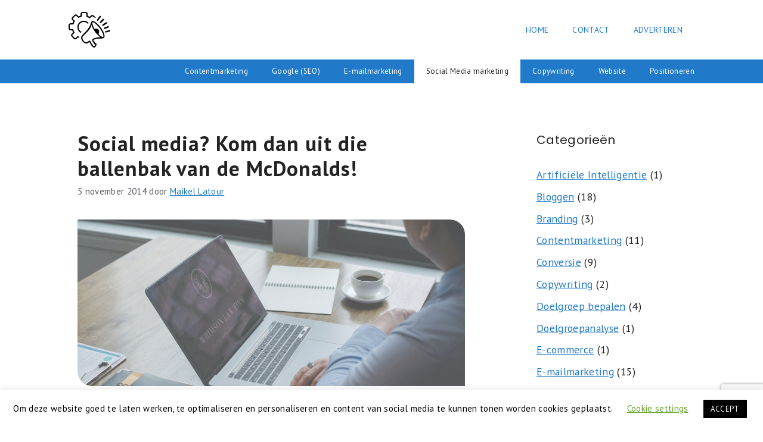

--- FILE ---
content_type: text/html; charset=utf-8
request_url: https://www.marketingschool.nl/socialmedia-ballenbak-mcdonalds/
body_size: 19557
content:
<!DOCTYPE html><html lang="nl-NL"><head>
<meta charset="UTF-8">
<meta name="robots" content="index, follow, max-image-preview:large, max-snippet:-1, max-video-preview:-1">
<style>img:is([sizes="auto" i], [sizes^="auto," i]) {contain-intrinsic-size:3000px 1500px}</style>
<meta name="viewport" content="width=device-width, initial-scale=1">
<title>Social media? Kom dan uit die ballenbak van de McDonalds! - Marketingschool.nl</title>
<meta name="description" content="Social media is voor de ondernemer een serieus marketinginstrument. Gebruik je het als ondernemer verkeerd, dan kost het je naam. Lees verder.">
<link rel="canonical" href="https://www.marketingschool.nl/socialmedia-ballenbak-mcdonalds/">
<meta property="og:locale" content="nl_NL">
<meta property="og:type" content="article">
<meta property="og:title" content="Social media? Kom dan uit die ballenbak van de McDonalds! - Marketingschool.nl">
<meta property="og:description" content="Social media is voor de ondernemer een serieus marketinginstrument. Gebruik je het als ondernemer verkeerd, dan kost het je naam. Lees verder.">
<meta property="og:url" content="https://www.marketingschool.nl/socialmedia-ballenbak-mcdonalds/">
<meta property="og:site_name" content="Marketingschool.nl">
<meta property="article:published_time" content="2014-11-05T13:57:07+00:00">
<meta property="article:modified_time" content="2025-08-23T08:26:35+00:00">
<meta property="og:image" content="https://www.marketingschool.nl/wp-content/uploads/2022/11/pexels-photo-5668888.jpg">
<meta property="og:image:width" content="1600">
<meta property="og:image:height" content="1067">
<meta property="og:image:type" content="image/jpeg">
<meta name="author" content="Maikel Latour">
<meta name="twitter:card" content="summary_large_image">
<meta name="twitter:creator" content="@http://www.twitter.com/MaikelLatour">
<meta name="twitter:site" content="@MaikelLatour">
<meta name="twitter:label1" content="Geschreven door">
<meta name="twitter:data1" content="Maikel Latour">
<meta name="twitter:label2" content="Geschatte leestijd">
<meta name="twitter:data2" content="4 minuten">
<script type="application/ld+json" class="yoast-schema-graph">{"@context":"https://schema.org","@graph":[{"@type":"Article","@id":"https://www.marketingschool.nl/socialmedia-ballenbak-mcdonalds/#article","isPartOf":{"@id":"https://www.marketingschool.nl/socialmedia-ballenbak-mcdonalds/"},"author":{"name":"Maikel Latour","@id":"https://www.marketingschool.nl/#/schema/person/0cf53ed30ef5c9cb168079fb24bfb6ad"},"headline":"Social media? Kom dan uit die ballenbak van de McDonalds!","datePublished":"2014-11-05T13:57:07+00:00","dateModified":"2025-08-23T08:26:35+00:00","mainEntityOfPage":{"@id":"https://www.marketingschool.nl/socialmedia-ballenbak-mcdonalds/"},"wordCount":701,"commentCount":5,"publisher":{"@id":"https://www.marketingschool.nl/#/schema/person/0cf53ed30ef5c9cb168079fb24bfb6ad"},"image":{"@id":"https://www.marketingschool.nl/socialmedia-ballenbak-mcdonalds/#primaryimage"},"thumbnailUrl":"https://www.marketingschool.nl/wp-content/uploads/2022/11/pexels-photo-5668888.jpg","articleSection":["Social Media marketing"],"inLanguage":"nl-NL","potentialAction":[{"@type":"CommentAction","name":"Comment","target":["https://www.marketingschool.nl/socialmedia-ballenbak-mcdonalds/#respond"]}]},{"@type":"WebPage","@id":"https://www.marketingschool.nl/socialmedia-ballenbak-mcdonalds/","url":"https://www.marketingschool.nl/socialmedia-ballenbak-mcdonalds/","name":"Social media? Kom dan uit die ballenbak van de McDonalds! - Marketingschool.nl","isPartOf":{"@id":"https://www.marketingschool.nl/#website"},"primaryImageOfPage":{"@id":"https://www.marketingschool.nl/socialmedia-ballenbak-mcdonalds/#primaryimage"},"image":{"@id":"https://www.marketingschool.nl/socialmedia-ballenbak-mcdonalds/#primaryimage"},"thumbnailUrl":"https://www.marketingschool.nl/wp-content/uploads/2022/11/pexels-photo-5668888.jpg","datePublished":"2014-11-05T13:57:07+00:00","dateModified":"2025-08-23T08:26:35+00:00","description":"Social media is voor de ondernemer een serieus marketinginstrument. Gebruik je het als ondernemer verkeerd, dan kost het je naam. Lees verder.","breadcrumb":{"@id":"https://www.marketingschool.nl/socialmedia-ballenbak-mcdonalds/#breadcrumb"},"inLanguage":"nl-NL","potentialAction":[{"@type":"ReadAction","target":["https://www.marketingschool.nl/socialmedia-ballenbak-mcdonalds/"]}]},{"@type":"ImageObject","inLanguage":"nl-NL","@id":"https://www.marketingschool.nl/socialmedia-ballenbak-mcdonalds/#primaryimage","url":"https://www.marketingschool.nl/wp-content/uploads/2022/11/pexels-photo-5668888.jpg","contentUrl":"https://www.marketingschool.nl/wp-content/uploads/2022/11/pexels-photo-5668888.jpg","width":1600,"height":1067,"caption":"marketingstrategie"},{"@type":"BreadcrumbList","@id":"https://www.marketingschool.nl/socialmedia-ballenbak-mcdonalds/#breadcrumb","itemListElement":[{"@type":"ListItem","position":1,"name":"Home","item":"https://www.marketingschool.nl/"},{"@type":"ListItem","position":2,"name":"Social media? Kom dan uit die ballenbak van de McDonalds!"}]},{"@type":"WebSite","@id":"https://www.marketingschool.nl/#website","url":"https://www.marketingschool.nl/","name":"Marketingschool.nl","description":"Alles over online marketing","publisher":{"@id":"https://www.marketingschool.nl/#/schema/person/0cf53ed30ef5c9cb168079fb24bfb6ad"},"potentialAction":[{"@type":"SearchAction","target":{"@type":"EntryPoint","urlTemplate":"https://www.marketingschool.nl/?s={search_term_string}"},"query-input":{"@type":"PropertyValueSpecification","valueRequired":true,"valueName":"search_term_string"}}],"inLanguage":"nl-NL"},{"@type":["Person","Organization"],"@id":"https://www.marketingschool.nl/#/schema/person/0cf53ed30ef5c9cb168079fb24bfb6ad","name":"Maikel Latour","image":{"@type":"ImageObject","inLanguage":"nl-NL","@id":"https://www.marketingschool.nl/#/schema/person/image/","url":"https://www.marketingschool.nl/wp-content/uploads/2023/01/logo-marketingschool.png","contentUrl":"https://www.marketingschool.nl/wp-content/uploads/2023/01/logo-marketingschool.png","width":512,"height":438,"caption":"Maikel Latour"},"logo":{"@id":"https://www.marketingschool.nl/#/schema/person/image/"},"description":"Ik leer ondernemers in Nederland, België, maar straks ook op de planeet Mars ;-), slimme (online) marketing strategieën. Mijn trainingen maken online marketing voor iedere ondernemer begrijpbaar en eenvoudig (zelf) toepasbaar.","sameAs":["https://www.marketingschool.nl","http://instagram.com/maikellatour","http://www.pinterest.com/maikellatour/","https://x.com/http://www.twitter.com/MaikelLatour"]}]}</script>
<link href="https://fonts.gstatic.com" crossorigin="" rel="preconnect">
<link href="https://fonts.googleapis.com" crossorigin="" rel="preconnect">
<link rel="alternate" type="application/rss+xml" title="Marketingschool.nl &#xBB; feed" href="/feed/">
<link rel="alternate" type="application/rss+xml" title="Marketingschool.nl &#xBB; reacties feed" href="/comments/feed/">
<link rel="alternate" type="application/rss+xml" title="Marketingschool.nl &#xBB; Social media? Kom dan uit die ballenbak van de McDonalds! reacties feed" href="/socialmedia-ballenbak-mcdonalds/feed/">
<link rel="stylesheet" id="wp-block-library-css" href="/wp-includes/css/dist/block-library/style.min.css" media="all">
<style id="classic-theme-styles-inline-css">.wp-block-button__link{color:#fff;background-color:#32373c;border-radius:9999px;box-shadow:none;text-decoration:none;padding:calc(.667em + 2px) calc(1.333em + 2px);font-size:1.125em}.wp-block-file__button{background:#32373c;color:#fff;text-decoration:none}</style>
<style id="global-styles-inline-css">:root{--wp--preset--aspect-ratio--square:1;--wp--preset--aspect-ratio--4-3: 4/3;--wp--preset--aspect-ratio--3-4: 3/4;--wp--preset--aspect-ratio--3-2: 3/2;--wp--preset--aspect-ratio--2-3: 2/3;--wp--preset--aspect-ratio--16-9: 16/9;--wp--preset--aspect-ratio--9-16: 9/16;--wp--preset--color--black:#000;--wp--preset--color--cyan-bluish-gray:#abb8c3;--wp--preset--color--white:#fff;--wp--preset--color--pale-pink:#f78da7;--wp--preset--color--vivid-red:#cf2e2e;--wp--preset--color--luminous-vivid-orange:#ff6900;--wp--preset--color--luminous-vivid-amber:#fcb900;--wp--preset--color--light-green-cyan:#7bdcb5;--wp--preset--color--vivid-green-cyan:#00d084;--wp--preset--color--pale-cyan-blue:#8ed1fc;--wp--preset--color--vivid-cyan-blue:#0693e3;--wp--preset--color--vivid-purple:#9b51e0;--wp--preset--color--contrast:var(--contrast);--wp--preset--color--contrast-2:var(--contrast-2);--wp--preset--color--contrast-3:var(--contrast-3);--wp--preset--color--base:var(--base);--wp--preset--color--base-2:var(--base-2);--wp--preset--color--base-3:var(--base-3);--wp--preset--color--accent:var(--accent);--wp--preset--gradient--vivid-cyan-blue-to-vivid-purple:linear-gradient(135deg,rgba(6,147,227,1) 0%,#9b51e0 100%);--wp--preset--gradient--light-green-cyan-to-vivid-green-cyan:linear-gradient(135deg,#7adcb4 0%,#00d082 100%);--wp--preset--gradient--luminous-vivid-amber-to-luminous-vivid-orange:linear-gradient(135deg,rgba(252,185,0,1) 0%,rgba(255,105,0,1) 100%);--wp--preset--gradient--luminous-vivid-orange-to-vivid-red:linear-gradient(135deg,rgba(255,105,0,1) 0%,#cf2e2e 100%);--wp--preset--gradient--very-light-gray-to-cyan-bluish-gray:linear-gradient(135deg,#eee 0%,#a9b8c3 100%);--wp--preset--gradient--cool-to-warm-spectrum:linear-gradient(135deg,#4aeadc 0%,#9778d1 20%,#cf2aba 40%,#ee2c82 60%,#fb6962 80%,#fef84c 100%);--wp--preset--gradient--blush-light-purple:linear-gradient(135deg,#ffceec 0%,#9896f0 100%);--wp--preset--gradient--blush-bordeaux:linear-gradient(135deg,#fecda5 0%,#fe2d2d 50%,#6b003e 100%);--wp--preset--gradient--luminous-dusk:linear-gradient(135deg,#ffcb70 0%,#c751c0 50%,#4158d0 100%);--wp--preset--gradient--pale-ocean:linear-gradient(135deg,#fff5cb 0%,#b6e3d4 50%,#33a7b5 100%);--wp--preset--gradient--electric-grass:linear-gradient(135deg,#caf880 0%,#71ce7e 100%);--wp--preset--gradient--midnight:linear-gradient(135deg,#020381 0%,#2874fc 100%);--wp--preset--font-size--small:13px;--wp--preset--font-size--medium:20px;--wp--preset--font-size--large:36px;--wp--preset--font-size--x-large:42px;--wp--preset--spacing--20:.44rem;--wp--preset--spacing--30:.67rem;--wp--preset--spacing--40:1rem;--wp--preset--spacing--50:1.5rem;--wp--preset--spacing--60:2.25rem;--wp--preset--spacing--70:3.38rem;--wp--preset--spacing--80:5.06rem;--wp--preset--shadow--natural:6px 6px 9px rgba(0,0,0,.2);--wp--preset--shadow--deep:12px 12px 50px rgba(0,0,0,.4);--wp--preset--shadow--sharp:6px 6px 0 rgba(0,0,0,.2);--wp--preset--shadow--outlined:6px 6px 0 -3px rgba(255,255,255,1) , 6px 6px rgba(0,0,0,1);--wp--preset--shadow--crisp:6px 6px 0 rgba(0,0,0,1)}:where(.is-layout-flex){gap:.5em}:where(.is-layout-grid){gap:.5em}body .is-layout-flex{display:flex}.is-layout-flex{flex-wrap:wrap;align-items:center}.is-layout-flex > :is(*, div){margin:0}body .is-layout-grid{display:grid}.is-layout-grid > :is(*, div){margin:0}:where(.wp-block-columns.is-layout-flex){gap:2em}:where(.wp-block-columns.is-layout-grid){gap:2em}:where(.wp-block-post-template.is-layout-flex){gap:1.25em}:where(.wp-block-post-template.is-layout-grid){gap:1.25em}.has-black-color{color:var(--wp--preset--color--black)!important}.has-cyan-bluish-gray-color{color:var(--wp--preset--color--cyan-bluish-gray)!important}.has-white-color{color:var(--wp--preset--color--white)!important}.has-pale-pink-color{color:var(--wp--preset--color--pale-pink)!important}.has-vivid-red-color{color:var(--wp--preset--color--vivid-red)!important}.has-luminous-vivid-orange-color{color:var(--wp--preset--color--luminous-vivid-orange)!important}.has-luminous-vivid-amber-color{color:var(--wp--preset--color--luminous-vivid-amber)!important}.has-light-green-cyan-color{color:var(--wp--preset--color--light-green-cyan)!important}.has-vivid-green-cyan-color{color:var(--wp--preset--color--vivid-green-cyan)!important}.has-pale-cyan-blue-color{color:var(--wp--preset--color--pale-cyan-blue)!important}.has-vivid-cyan-blue-color{color:var(--wp--preset--color--vivid-cyan-blue)!important}.has-vivid-purple-color{color:var(--wp--preset--color--vivid-purple)!important}.has-black-background-color{background-color:var(--wp--preset--color--black)!important}.has-cyan-bluish-gray-background-color{background-color:var(--wp--preset--color--cyan-bluish-gray)!important}.has-white-background-color{background-color:var(--wp--preset--color--white)!important}.has-pale-pink-background-color{background-color:var(--wp--preset--color--pale-pink)!important}.has-vivid-red-background-color{background-color:var(--wp--preset--color--vivid-red)!important}.has-luminous-vivid-orange-background-color{background-color:var(--wp--preset--color--luminous-vivid-orange)!important}.has-luminous-vivid-amber-background-color{background-color:var(--wp--preset--color--luminous-vivid-amber)!important}.has-light-green-cyan-background-color{background-color:var(--wp--preset--color--light-green-cyan)!important}.has-vivid-green-cyan-background-color{background-color:var(--wp--preset--color--vivid-green-cyan)!important}.has-pale-cyan-blue-background-color{background-color:var(--wp--preset--color--pale-cyan-blue)!important}.has-vivid-cyan-blue-background-color{background-color:var(--wp--preset--color--vivid-cyan-blue)!important}.has-vivid-purple-background-color{background-color:var(--wp--preset--color--vivid-purple)!important}.has-black-border-color{border-color:var(--wp--preset--color--black)!important}.has-cyan-bluish-gray-border-color{border-color:var(--wp--preset--color--cyan-bluish-gray)!important}.has-white-border-color{border-color:var(--wp--preset--color--white)!important}.has-pale-pink-border-color{border-color:var(--wp--preset--color--pale-pink)!important}.has-vivid-red-border-color{border-color:var(--wp--preset--color--vivid-red)!important}.has-luminous-vivid-orange-border-color{border-color:var(--wp--preset--color--luminous-vivid-orange)!important}.has-luminous-vivid-amber-border-color{border-color:var(--wp--preset--color--luminous-vivid-amber)!important}.has-light-green-cyan-border-color{border-color:var(--wp--preset--color--light-green-cyan)!important}.has-vivid-green-cyan-border-color{border-color:var(--wp--preset--color--vivid-green-cyan)!important}.has-pale-cyan-blue-border-color{border-color:var(--wp--preset--color--pale-cyan-blue)!important}.has-vivid-cyan-blue-border-color{border-color:var(--wp--preset--color--vivid-cyan-blue)!important}.has-vivid-purple-border-color{border-color:var(--wp--preset--color--vivid-purple)!important}.has-vivid-cyan-blue-to-vivid-purple-gradient-background{background:var(--wp--preset--gradient--vivid-cyan-blue-to-vivid-purple)!important}.has-light-green-cyan-to-vivid-green-cyan-gradient-background{background:var(--wp--preset--gradient--light-green-cyan-to-vivid-green-cyan)!important}.has-luminous-vivid-amber-to-luminous-vivid-orange-gradient-background{background:var(--wp--preset--gradient--luminous-vivid-amber-to-luminous-vivid-orange)!important}.has-luminous-vivid-orange-to-vivid-red-gradient-background{background:var(--wp--preset--gradient--luminous-vivid-orange-to-vivid-red)!important}.has-very-light-gray-to-cyan-bluish-gray-gradient-background{background:var(--wp--preset--gradient--very-light-gray-to-cyan-bluish-gray)!important}.has-cool-to-warm-spectrum-gradient-background{background:var(--wp--preset--gradient--cool-to-warm-spectrum)!important}.has-blush-light-purple-gradient-background{background:var(--wp--preset--gradient--blush-light-purple)!important}.has-blush-bordeaux-gradient-background{background:var(--wp--preset--gradient--blush-bordeaux)!important}.has-luminous-dusk-gradient-background{background:var(--wp--preset--gradient--luminous-dusk)!important}.has-pale-ocean-gradient-background{background:var(--wp--preset--gradient--pale-ocean)!important}.has-electric-grass-gradient-background{background:var(--wp--preset--gradient--electric-grass)!important}.has-midnight-gradient-background{background:var(--wp--preset--gradient--midnight)!important}.has-small-font-size{font-size:var(--wp--preset--font-size--small)!important}.has-medium-font-size{font-size:var(--wp--preset--font-size--medium)!important}.has-large-font-size{font-size:var(--wp--preset--font-size--large)!important}.has-x-large-font-size{font-size:var(--wp--preset--font-size--x-large)!important}:where(.wp-block-post-template.is-layout-flex){gap:1.25em}:where(.wp-block-post-template.is-layout-grid){gap:1.25em}:where(.wp-block-columns.is-layout-flex){gap:2em}:where(.wp-block-columns.is-layout-grid){gap:2em}:root :where(.wp-block-pullquote){font-size:1.5em;line-height:1.6}</style>
<link rel="stylesheet" id="contact-form-7-css" href="/wp-content/plugins/contact-form-7/includes/css/styles.css" media="all">
<link rel="stylesheet" id="cookie-law-info-css" href="/wp-content/plugins/cookie-law-info/legacy/public/css/cookie-law-info-public.css" media="all">
<link rel="stylesheet" id="cookie-law-info-gdpr-css" href="/wp-content/plugins/cookie-law-info/legacy/public/css/cookie-law-info-gdpr.css" media="all">
<link rel="stylesheet" id="hardypress_search-css" href="/wp-content/plugins/hardypress/search.css" media="all">
<link rel="stylesheet" id="kiwi-icomoon-css" href="/wp-content/plugins/kiwi-social-share/assets/vendors/icomoon/style.css" media="all">
<link rel="stylesheet" id="kiwi_social_sharing-frontend-css" href="/wp-content/plugins/kiwi-social-share/assets/css/frontend.min.css" media="all">
<link rel="stylesheet" id="mobile_share-css" href="/wp-content/plugins/kn-mobile-sharebar/css/mobile_sharebar.css" media="all">
<link rel="stylesheet" id="mailerlite_forms.css-css" href="/wp-content/plugins/official-mailerlite-sign-up-forms/assets/css/mailerlite_forms.css" media="all">
<link rel="stylesheet" id="generate-comments-css" href="/wp-content/themes/generatepress/assets/css/components/comments.min.css" media="all">
<link rel="stylesheet" id="generate-widget-areas-css" href="/wp-content/themes/generatepress/assets/css/components/widget-areas.min.css" media="all">
<link rel="stylesheet" id="generate-style-css" href="/wp-content/themes/generatepress/assets/css/main.min.css" media="all">
<style id="generate-style-inline-css">.is-right-sidebar{width:30%}.is-left-sidebar{width:30%}.site-content .content-area{width:70%}@media (max-width:768px){.main-navigation .menu-toggle,.sidebar-nav-mobile:not(#sticky-placeholder){display:block}.main-navigation ul,.gen-sidebar-nav,.main-navigation:not(.slideout-navigation):not(.toggled) .main-nav > ul,.has-inline-mobile-toggle #site-navigation .inside-navigation > *:not(.navigation-search):not(.main-nav){display:none}.nav-align-right .inside-navigation,.nav-align-center .inside-navigation{justify-content:space-between}.has-inline-mobile-toggle .mobile-menu-control-wrapper{display:flex;flex-wrap:wrap}.has-inline-mobile-toggle .inside-header{flex-direction:row;text-align:left;flex-wrap:wrap}.has-inline-mobile-toggle .header-widget,.has-inline-mobile-toggle #site-navigation{flex-basis:100%}.nav-float-left .has-inline-mobile-toggle #site-navigation{order:10}}.dynamic-author-image-rounded{border-radius:100%}.dynamic-featured-image,.dynamic-author-image{vertical-align:middle}.one-container.blog .dynamic-content-template:not(:last-child), .one-container.archive .dynamic-content-template:not(:last-child){padding-bottom:0}.dynamic-entry-excerpt>p:last-child{margin-bottom:0}</style>
<link rel="stylesheet" id="generate-google-fonts-css" href="https://fonts.googleapis.com/css?family=Catamaran%3A100%2C200%2C300%2Cregular%2C500%2C600%2C700%2C800%2C900%7CPT+Sans%3Aregular%2Citalic%2C700%2C700italic%7CRoboto%3A100%2C100italic%2C300%2C300italic%2Cregular%2Citalic%2C500%2C500italic%2C700%2C700italic%2C900%2C900italic%7CIndie+Flower%3Aregular%7CPoppins%3A100%2C100italic%2C200%2C200italic%2C300%2C300italic%2Cregular%2Citalic%2C500%2C500italic%2C600%2C600italic%2C700%2C700italic%2C800%2C800italic%2C900%2C900italic&amp;display=auto&amp;ver=3.6.0" media="all">
<link rel="stylesheet" id="generatepress-dynamic-css" href="/wp-content/uploads/generatepress/style.min.css" media="all">
<link rel="stylesheet" id="generate-blog-images-css" href="/wp-content/plugins/gp-premium/blog/functions/css/featured-images.min.css" media="all">
<link rel="stylesheet" id="generate-secondary-nav-css" href="/wp-content/plugins/gp-premium/secondary-nav/functions/css/main.min.css" media="all">
<style id="generate-secondary-nav-inline-css">.secondary-navigation{background-color:#207ac9}.secondary-nav-below-header .secondary-navigation .inside-navigation.grid-container,.secondary-nav-above-header .secondary-navigation .inside-navigation.grid-container{padding:0 5px 0 5px}.secondary-navigation .main-nav ul li a,.secondary-navigation .menu-toggle,.secondary-menu-bar-items .menu-bar-item>a{color:#fff}.secondary-navigation .secondary-menu-bar-items{color:#fff}button.secondary-menu-toggle:hover,button.secondary-menu-toggle:focus{color:#fff}.widget-area .secondary-navigation{margin-bottom:40px}.secondary-navigation ul ul{background-color:#303030;top:auto}.secondary-navigation .main-nav ul ul li a{color:#fff}.secondary-navigation .main-nav ul li:not([class*="current-menu-"]):hover > a, .secondary-navigation .main-nav ul li:not([class*="current-menu-"]):focus > a, .secondary-navigation .main-nav ul li.sfHover:not([class*="current-menu-"]) > a, .secondary-menu-bar-items .menu-bar-item:hover > a{color:#fff;background-color:#303030}.secondary-navigation .main-nav ul ul li:not([class*="current-menu-"]):hover > a,.secondary-navigation .main-nav ul ul li:not([class*="current-menu-"]):focus > a,.secondary-navigation .main-nav ul ul li.sfHover:not([class*="current-menu-"]) > a{color:#fff;background-color:#474747}.secondary-navigation .main-nav ul li[class*="current-menu-"]>a{color:#222;background-color:#fff}.secondary-navigation .main-nav ul ul li[class*="current-menu-"]>a{color:#fff;background-color:#474747}.secondary-navigation.toggled .dropdown-menu-toggle:before{display:none}@media (max-width:768px){.secondary-menu-bar-items .menu-bar-item:hover>a{background:none;color:#fff}}</style>
<link rel="stylesheet" id="generate-secondary-nav-mobile-css" href="/wp-content/plugins/gp-premium/secondary-nav/functions/css/main-mobile.min.css" media="all">
<link rel="stylesheet" id="generate-offside-css" href="/wp-content/plugins/gp-premium/menu-plus/functions/css/offside.min.css" media="all">
<style id="generate-offside-inline-css">:root{--gp-slideout-width:265px}.slideout-navigation,.slideout-navigation a{color:#207ac9}.slideout-navigation button.slideout-exit{color:#207ac9;padding-left:20px;padding-right:20px}.slide-opened nav.toggled .menu-toggle:before{display:none}@media (max-width:768px){.menu-bar-item.slideout-toggle{display:none}}</style>
<link rel="stylesheet" id="generate-navigation-branding-css" href="/wp-content/plugins/gp-premium/menu-plus/functions/css/navigation-branding-flex.min.css" media="all">
<style id="generate-navigation-branding-inline-css">@media (max-width:768px){.site-header,#site-navigation,#sticky-navigation{display:none!important;opacity:.0}#mobile-header{display:block!important;width:100%!important}#mobile-header .main-nav>ul{display:none}#mobile-header.toggled .main-nav>ul,#mobile-header .menu-toggle,#mobile-header .mobile-bar-items{display:block}#mobile-header .main-nav{-ms-flex:0 0 100%;flex:0 0 100%;-webkit-box-ordinal-group:5;-ms-flex-order:4;order:4}}.main-navigation.has-branding .inside-navigation.grid-container, .main-navigation.has-branding.grid-container .inside-navigation:not(.grid-container){padding:0 40px 0 40px}.main-navigation.has-branding:not(.grid-container) .inside-navigation:not(.grid-container) .navigation-branding{margin-left:10px}.navigation-branding img,.site-logo.mobile-header-logo img{height:60px;width:auto}.navigation-branding .main-title{line-height:60px}@media (max-width:768px){.main-navigation.has-branding.nav-align-center .menu-bar-items,.main-navigation.has-sticky-branding.navigation-stick.nav-align-center .menu-bar-items{margin-left:auto}.navigation-branding{margin-right:auto;margin-left:10px}.navigation-branding .main-title,.mobile-header-navigation .site-logo{margin-left:10px}.main-navigation.has-branding .inside-navigation.grid-container{padding:0}}</style>
<script src="/wp-includes/js/jquery/jquery.min.js" id="jquery-core-js"></script>
<script src="/wp-includes/js/jquery/jquery-migrate.min.js" id="jquery-migrate-js"></script>
<script id="cookie-law-info-js-extra">var Cli_Data={"nn_cookie_ids":[],"cookielist":[],"non_necessary_cookies":[],"ccpaEnabled":"","ccpaRegionBased":"","ccpaBarEnabled":"","strictlyEnabled":["necessary","obligatoire"],"ccpaType":"gdpr","js_blocking":"","custom_integration":"","triggerDomRefresh":"","secure_cookies":""};var cli_cookiebar_settings={"animate_speed_hide":"500","animate_speed_show":"500","background":"#FFF","border":"#b1a6a6c2","border_on":"","button_1_button_colour":"#000","button_1_button_hover":"#000000","button_1_link_colour":"#fff","button_1_as_button":"1","button_1_new_win":"","button_2_button_colour":"#333","button_2_button_hover":"#292929","button_2_link_colour":"#444","button_2_as_button":"","button_2_hidebar":"","button_3_button_colour":"#000","button_3_button_hover":"#000000","button_3_link_colour":"#fff","button_3_as_button":"1","button_3_new_win":"","button_4_button_colour":"#000","button_4_button_hover":"#000000","button_4_link_colour":"#62a329","button_4_as_button":"","button_7_button_colour":"#61a229","button_7_button_hover":"#4e8221","button_7_link_colour":"#fff","button_7_as_button":"1","button_7_new_win":"","font_family":"inherit","header_fix":"","notify_animate_hide":"1","notify_animate_show":"","notify_div_id":"#cookie-law-info-bar","notify_position_horizontal":"right","notify_position_vertical":"bottom","scroll_close":"","scroll_close_reload":"","accept_close_reload":"","reject_close_reload":"","showagain_tab":"1","showagain_background":"#fff","showagain_border":"#000","showagain_div_id":"#cookie-law-info-again","showagain_x_position":"100px","text":"#000","show_once_yn":"","show_once":"10000","logging_on":"","as_popup":"","popup_overlay":"1","bar_heading_text":"","cookie_bar_as":"banner","popup_showagain_position":"bottom-right","widget_position":"left"};var log_object={"ajax_url":"https://www.marketingschool.nl\/wp-admin\/admin-ajax.php"};</script>
<script src="/wp-content/plugins/cookie-law-info/legacy/public/js/cookie-law-info-public.js" id="cookie-law-info-js"></script>
<script src="/wp-content/plugins/kiwi-social-share/assets/js/kiwi.min.js" id="kiwi_social_sharing-kiwi-js"></script>
<script src="/wp-content/plugins/kiwi-social-share/assets/js/frontend.min.js" id="kiwi_social_sharing-frontend-js"></script>
<link rel="https://api.w.org/" href="https://api.hardypress.com/wordpress/ac7d4d5bb253a3d7f947e7c6154176b3a377a579/"><link rel="alternate" title="JSON" type="application/json" href="https://api.hardypress.com/wordpress/ac7d4d5bb253a3d7f947e7c6154176b3a377a579/wp/v2/posts/9164"><link rel="EditURI" type="application/rsd+xml" title="RSD" href="/hp-rewrite/7f7106871305e063661f182d401db09f">
<meta name="generator" content="WordPress 6.8.2">
<link rel="shortlink" href="/hp-rewrite/72364b6de83443afadd3fb78d6ff7f83">
<link rel="alternate" title="oEmbed (JSON)" type="application/json+oembed" href="https://api.hardypress.com/wordpress/ac7d4d5bb253a3d7f947e7c6154176b3a377a579/oembed/1.0/embed?url=%2Fsocialmedia-ballenbak-mcdonalds%2F">
<link rel="alternate" title="oEmbed (XML)" type="text/xml+oembed" href="https://api.hardypress.com/wordpress/ac7d4d5bb253a3d7f947e7c6154176b3a377a579/oembed/1.0/embed?url=%2Fsocialmedia-ballenbak-mcdonalds%2F&amp;format=xml">
<script>(function(w,d,e,u,f,l,n){w[f]=w[f]||function(){(w[f].q=w[f].q||[]).push(arguments);},l=d.createElement(e),l.async=1,l.src=u,n=d.getElementsByTagName(e)[0],n.parentNode.insertBefore(l,n);})(window,document,'script','https://assets.mailerlite.com/js/universal.js','ml');ml('account','127165');ml('enablePopups',true);</script>
<script>(function(h,o,t,j,a,r){h.hj=h.hj||function(){(h.hj.q=h.hj.q||[]).push(arguments)};h._hjSettings={hjid:3134298,hjsv:6};a=o.getElementsByTagName('head')[0];r=o.createElement('script');r.async=1;r.src=t+h._hjSettings.hjid+j+h._hjSettings.hjsv;a.appendChild(r);})(window,document,'https://static.hotjar.com/c/hotjar-','.js?sv=');</script>
<script>(function(w,d,s,l,i){w[l]=w[l]||[];w[l].push({'gtm.start':new Date().getTime(),event:'gtm.js'});var f=d.getElementsByTagName(s)[0],j=d.createElement(s),dl=l!='dataLayer'?'&l='+l:'';j.async=true;j.src='https://www.googletagmanager.com/gtm.js?id='+i+dl;f.parentNode.insertBefore(j,f);})(window,document,'script','dataLayer','GTM-5XG6MKG');</script>
<script async src="https://www.googletagmanager.com/gtag/js?id=G-WJ1DH9ZY7Q"></script>
<script>window.dataLayer=window.dataLayer||[];function gtag(){dataLayer.push(arguments);}gtag('js',new Date());gtag('config','G-WJ1DH9ZY7Q');</script>
<meta name="p:domain_verify" content="fb02a7cf733a6979872d1ba54874bc8f">
<script>(function(w,d,e,u,f,l,n){w[f]=w[f]||function(){(w[f].q=w[f].q||[]).push(arguments);},l=d.createElement(e),l.async=1,l.src=u,n=d.getElementsByTagName(e)[0],n.parentNode.insertBefore(l,n);})(window,document,'script','https://assets.mailerlite.com/js/universal.js','ml');ml('account','127165');</script>
<link rel="pingback" href="/xmlrpc.php">
<style>.broken_link,a.broken_link{text-decoration:line-through}</style><link rel="icon" href="/wp-content/uploads/2023/01/logo-marketingschool-150x150.png" sizes="32x32">
<link rel="icon" href="/wp-content/uploads/2023/01/logo-marketingschool.png" sizes="192x192">
<link rel="apple-touch-icon" href="/wp-content/uploads/2023/01/logo-marketingschool.png">
<meta name="msapplication-TileImage" content="https://www.marketingschool.nl/wp-content/uploads/2023/01/logo-marketingschool.png">
<style id="wp-custom-css">.post-image,img.size-thumbnail,img.size-medium,img.size-large{width:330px;height:180px;object-fit:cover;border-top-right-radius:25px;border-bottom-left-radius:25px;overflow:hidden;opacity:.9;border:solid .6px #207ac9}body:not(.single) .inside-article .post-image {position:relative}body:not(.single) .inside-article .post-image:before {position:absolute;content:'';display:block;top:0;left:0;width:100%;height:100%;border-top-right-radius:25px;border-bottom-left-radius:25px;overflow:hidden;//background-color: rgba(32, 122, 201, 0.1)}body:not(.single) .inside-article .post-image:after {content:'';position:absolute;bottom:10px;right:10px;width:30px;height:30px;background-image:url(https://www.marketingschool.nl/wp-content/uploads/2023/01/logo-marketingschool.png);background-size:30px;background-repeat:no-repeat;z-index:2}.featured-image{width:100%;height:280px;object-fit:cover;border-top-right-radius:25px;border-bottom-left-radius:25px;overflow:hidden;opacity:.7}.artikelimg{float:right;border:solid #f1f1f1;border-top-right-radius:25px;border-bottom-left-radius:25px;overflow:hidden}</style>
</head>
<body data-hardypress="1" class="wp-singular post-template-default single single-post postid-9164 single-format-standard wp-custom-logo wp-embed-responsive wp-theme-generatepress post-image-below-header post-image-aligned-center secondary-nav-below-header secondary-nav-aligned-right slideout-enabled slideout-mobile sticky-menu-fade mobile-header mobile-header-logo right-sidebar nav-float-right separate-containers header-aligned-left dropdown-hover featured-image-active" itemtype="https://schema.org/Blog" itemscope="">
<noscript><iframe src="https://www.googletagmanager.com/ns.html?id=GTM-5XG6MKG" height="0" width="0" style="display:none;visibility:hidden"></iframe></noscript>
<a class="screen-reader-text skip-link" href="#content" title="Ga naar de inhoud">Ga naar de inhoud</a>	<header class="site-header grid-container has-inline-mobile-toggle" id="masthead" aria-label="Site" itemtype="https://schema.org/WPHeader" itemscope="">
<div class="inside-header grid-container">
<div class="site-logo">
<a href="/" rel="home">
<img class="header-image is-logo-image" alt="Marketingschool.nl" src="/wp-content/uploads/2023/01/logo-marketingschool.png" srcset="/wp-content/uploads/2023/01/logo-marketingschool.png 1x, /wp-content/uploads/2023/01/logo-marketingschool.png 2x" width="512" height="438">
</a>
</div>	<nav class="main-navigation mobile-menu-control-wrapper" id="mobile-menu-control-wrapper" aria-label="Mobiel toggle">
<button data-nav="site-navigation" class="menu-toggle" aria-controls="generate-slideout-menu" aria-expanded="false">
<span class="gp-icon icon-menu-bars"><svg viewBox="0 0 512 512" aria-hidden="true" xmlns="http://www.w3.org/2000/svg" width="1em" height="1em"><path d="M0 96c0-13.255 10.745-24 24-24h464c13.255 0 24 10.745 24 24s-10.745 24-24 24H24c-13.255 0-24-10.745-24-24zm0 160c0-13.255 10.745-24 24-24h464c13.255 0 24 10.745 24 24s-10.745 24-24 24H24c-13.255 0-24-10.745-24-24zm0 160c0-13.255 10.745-24 24-24h464c13.255 0 24 10.745 24 24s-10.745 24-24 24H24c-13.255 0-24-10.745-24-24z"/></svg><svg viewBox="0 0 512 512" aria-hidden="true" xmlns="http://www.w3.org/2000/svg" width="1em" height="1em"><path d="M71.029 71.029c9.373-9.372 24.569-9.372 33.942 0L256 222.059l151.029-151.03c9.373-9.372 24.569-9.372 33.942 0 9.372 9.373 9.372 24.569 0 33.942L289.941 256l151.03 151.029c9.372 9.373 9.372 24.569 0 33.942-9.373 9.372-24.569 9.372-33.942 0L256 289.941l-151.029 151.03c-9.373 9.372-24.569 9.372-33.942 0-9.372-9.373-9.372-24.569 0-33.942L222.059 256 71.029 104.971c-9.372-9.373-9.372-24.569 0-33.942z"/></svg></span><span class="mobile-menu">MENU</span>	</button>
</nav>
<nav class="main-navigation sub-menu-right" id="site-navigation" aria-label="Primair" itemtype="https://schema.org/SiteNavigationElement" itemscope="">
<div class="inside-navigation grid-container">
<button class="menu-toggle" aria-controls="generate-slideout-menu" aria-expanded="false">
<span class="gp-icon icon-menu-bars"><svg viewBox="0 0 512 512" aria-hidden="true" xmlns="http://www.w3.org/2000/svg" width="1em" height="1em"><path d="M0 96c0-13.255 10.745-24 24-24h464c13.255 0 24 10.745 24 24s-10.745 24-24 24H24c-13.255 0-24-10.745-24-24zm0 160c0-13.255 10.745-24 24-24h464c13.255 0 24 10.745 24 24s-10.745 24-24 24H24c-13.255 0-24-10.745-24-24zm0 160c0-13.255 10.745-24 24-24h464c13.255 0 24 10.745 24 24s-10.745 24-24 24H24c-13.255 0-24-10.745-24-24z"/></svg><svg viewBox="0 0 512 512" aria-hidden="true" xmlns="http://www.w3.org/2000/svg" width="1em" height="1em"><path d="M71.029 71.029c9.373-9.372 24.569-9.372 33.942 0L256 222.059l151.029-151.03c9.373-9.372 24.569-9.372 33.942 0 9.372 9.373 9.372 24.569 0 33.942L289.941 256l151.03 151.029c9.372 9.373 9.372 24.569 0 33.942-9.373 9.372-24.569 9.372-33.942 0L256 289.941l-151.029 151.03c-9.373 9.372-24.569 9.372-33.942 0-9.372-9.373-9.372-24.569 0-33.942L222.059 256 71.029 104.971c-9.372-9.373-9.372-24.569 0-33.942z"/></svg></span><span class="mobile-menu">MENU</span>	</button>
<div id="primary-menu" class="main-nav"><ul id="menu-menu" class=" menu sf-menu"><li id="menu-item-14726" class="menu-item menu-item-type-custom menu-item-object-custom menu-item-14726"><a href="/">Home</a></li>
<li id="menu-item-16747" class="menu-item menu-item-type-post_type menu-item-object-page menu-item-16747"><a href="/contact/">Contact</a></li>
<li id="menu-item-16762" class="menu-item menu-item-type-post_type menu-item-object-page menu-item-16762"><a href="/artikel-inzenden/">Adverteren</a></li>
</ul></div>	</div>
</nav>
</div>
</header>
<nav id="mobile-header" itemtype="https://schema.org/SiteNavigationElement" itemscope="" class="main-navigation mobile-header-navigation has-branding">
<div class="inside-navigation grid-container grid-parent">
<div class="site-logo mobile-header-logo">
<a href="/" title="Marketingschool.nl" rel="home">
<img src="/wp-content/uploads/2023/01/logo-marketingschool.png" alt="Marketingschool.nl" class="is-logo-image" width="512" height="438">
</a>
</div>	<button class="menu-toggle" aria-controls="mobile-menu" aria-expanded="false">
<span class="gp-icon icon-menu-bars"><svg viewBox="0 0 512 512" aria-hidden="true" xmlns="http://www.w3.org/2000/svg" width="1em" height="1em"><path d="M0 96c0-13.255 10.745-24 24-24h464c13.255 0 24 10.745 24 24s-10.745 24-24 24H24c-13.255 0-24-10.745-24-24zm0 160c0-13.255 10.745-24 24-24h464c13.255 0 24 10.745 24 24s-10.745 24-24 24H24c-13.255 0-24-10.745-24-24zm0 160c0-13.255 10.745-24 24-24h464c13.255 0 24 10.745 24 24s-10.745 24-24 24H24c-13.255 0-24-10.745-24-24z"/></svg><svg viewBox="0 0 512 512" aria-hidden="true" xmlns="http://www.w3.org/2000/svg" width="1em" height="1em"><path d="M71.029 71.029c9.373-9.372 24.569-9.372 33.942 0L256 222.059l151.029-151.03c9.373-9.372 24.569-9.372 33.942 0 9.372 9.373 9.372 24.569 0 33.942L289.941 256l151.03 151.029c9.372 9.373 9.372 24.569 0 33.942-9.373 9.372-24.569 9.372-33.942 0L256 289.941l-151.029 151.03c-9.373 9.372-24.569 9.372-33.942 0-9.372-9.373-9.372-24.569 0-33.942L222.059 256 71.029 104.971c-9.372-9.373-9.372-24.569 0-33.942z"/></svg></span><span class="mobile-menu">MENU</span>	</button>
<div id="mobile-menu" class="main-nav"><ul id="menu-menu-1" class=" menu sf-menu"><li class="menu-item menu-item-type-custom menu-item-object-custom menu-item-14726"><a href="/">Home</a></li>
<li class="menu-item menu-item-type-post_type menu-item-object-page menu-item-16747"><a href="/contact/">Contact</a></li>
<li class="menu-item menu-item-type-post_type menu-item-object-page menu-item-16762"><a href="/artikel-inzenden/">Adverteren</a></li>
</ul></div>	</div>
</nav>
<nav id="secondary-navigation" class="secondary-navigation" itemtype="https://schema.org/SiteNavigationElement" itemscope="itemscope">
<div class="inside-navigation grid-container grid-parent">
<button class="menu-toggle secondary-menu-toggle">
<span class="gp-icon icon-menu-bars"><svg viewBox="0 0 512 512" aria-hidden="true" xmlns="http://www.w3.org/2000/svg" width="1em" height="1em"><path d="M0 96c0-13.255 10.745-24 24-24h464c13.255 0 24 10.745 24 24s-10.745 24-24 24H24c-13.255 0-24-10.745-24-24zm0 160c0-13.255 10.745-24 24-24h464c13.255 0 24 10.745 24 24s-10.745 24-24 24H24c-13.255 0-24-10.745-24-24zm0 160c0-13.255 10.745-24 24-24h464c13.255 0 24 10.745 24 24s-10.745 24-24 24H24c-13.255 0-24-10.745-24-24z"/></svg><svg viewBox="0 0 512 512" aria-hidden="true" xmlns="http://www.w3.org/2000/svg" width="1em" height="1em"><path d="M71.029 71.029c9.373-9.372 24.569-9.372 33.942 0L256 222.059l151.029-151.03c9.373-9.372 24.569-9.372 33.942 0 9.372 9.373 9.372 24.569 0 33.942L289.941 256l151.03 151.029c9.372 9.373 9.372 24.569 0 33.942-9.373 9.372-24.569 9.372-33.942 0L256 289.941l-151.029 151.03c-9.373 9.372-24.569 9.372-33.942 0-9.372-9.373-9.372-24.569 0-33.942L222.059 256 71.029 104.971c-9.372-9.373-9.372-24.569 0-33.942z"/></svg></span><span class="mobile-menu">Categorie&#xEB;n</span>	</button>
<div class="main-nav"><ul id="menu-content-menu" class=" secondary-menu sf-menu"><li id="menu-item-16744" class="menu-item menu-item-type-taxonomy menu-item-object-category menu-item-16744"><a href="/category/contentmarketing/">Contentmarketing</a></li>
<li id="menu-item-16743" class="menu-item menu-item-type-taxonomy menu-item-object-category menu-item-16743"><a href="/category/google/">Google (SEO)</a></li>
<li id="menu-item-16742" class="menu-item menu-item-type-taxonomy menu-item-object-category menu-item-16742"><a href="/category/emailmarketing/">E-mailmarketing</a></li>
<li id="menu-item-16741" class="menu-item menu-item-type-taxonomy menu-item-object-category current-post-ancestor current-menu-parent current-post-parent menu-item-16741"><a href="/category/social-media/">Social Media marketing</a></li>
<li id="menu-item-16745" class="menu-item menu-item-type-taxonomy menu-item-object-category menu-item-16745"><a href="/category/copywriting/">Copywriting</a></li>
<li id="menu-item-17118" class="menu-item menu-item-type-taxonomy menu-item-object-category menu-item-17118"><a href="/category/website/">Website</a></li>
<li id="menu-item-17120" class="menu-item menu-item-type-taxonomy menu-item-object-category menu-item-17120"><a href="/category/positioneren/">Positioneren</a></li>
</ul></div>	</div>
</nav>
<div class="site grid-container container hfeed" id="page">
<div class="site-content" id="content">
<div class="content-area" id="primary">
<main class="site-main" id="main">
<article id="post-9164" class="post-9164 post type-post status-publish format-standard has-post-thumbnail hentry category-social-media" itemtype="https://schema.org/CreativeWork" itemscope="">
<div class="inside-article">
<header class="entry-header">
<h1 class="entry-title" itemprop="headline">Social media? Kom dan uit die ballenbak van de McDonalds!</h1>	<div class="entry-meta">
<span class="posted-on"><time class="updated" datetime="2025-08-23T09:26:35+01:00" itemprop="dateModified">23 augustus 2025</time><time class="entry-date published" datetime="2014-11-05T14:57:07+01:00" itemprop="datePublished">5 november 2014</time></span> <span class="byline">door <span class="author vcard" itemprop="author" itemtype="https://schema.org/Person" itemscope=""><a class="url fn n" href="/author/admin/" title="Alle berichten tonen van Maikel Latour" rel="author" itemprop="url"><span class="author-name" itemprop="name">Maikel Latour</span></a></span></span> </div>
</header>
<div class="featured-image  page-header-image-single ">
<img width="1600" height="1067" src="/wp-content/uploads/2022/11/pexels-photo-5668888.jpg" class="attachment-medium_large size-medium_large" alt="marketingstrategie" itemprop="image" decoding="async" fetchpriority="high">
</div>
<div class="entry-content" itemprop="text">
<div class="kiwi-highlighter-content-area" data-url="/socialmedia-ballenbak-mcdonalds/" data-title="Social media? Kom dan uit die ballenbak van de McDonalds!">
<p><b>Wil jij zakelijk profijt hebben van jouw social media inspanningen? Stop dan&#xA0;acuut&#xA0;met de hele dag te vertellen over je huisdier, de boodschappen en het avondeten. Je&#xA0;zit niet in de ballenbak van de&#xA0;McDonald&#x2019;s!</b></p>
<p>Social media is voor de ondernemer een serieus marketinginstrument. Gebruik je het als ondernemer verkeerd, dan is de kans aanzienlijk dat je op dit moment afbreuk doet aan je naam en je je tijd verdoet.</p>
<p>Het is een uitermate geschikt marketinginstrument voor het genereren van klanten en prospects. Maar dan moet je het wel goed aanpakken.</p>
<h2 class="wp-block-heading">Denkfout</h2>
<p>Denk jij dat je op alleen maar dingen moet posten, tweeten of plaatsten die &#x2018;jij&#x2019; leuk vindt? Of dat social media alleen handig is om gezellig te kletsen en iets over jezelf de wereld in te slingeren? Dat is de meest gemaakte denkfout. Met social media kun je namelijk heel veel meer. Enkele voorbeelden zijn:</p>
<ul class="wp-block-list"><li>branding en merkbeleving</li><li>het binden van de doelgroep aan jou en je bedrijf</li><li>het genereren van bezoekers en traffic naar je website (marketingmachine)</li><li>het delen van kennis en expertise in jouw vakgebied.</li></ul>
<h2 class="wp-block-heading">Op welke kanalen moet je aanwezig zijn?</h2>
<div class="wp-block-image">
<figure class="alignright"><img decoding="async" src="/images/art/socialmedia-kanalen.jpg" alt="socialmedia-kanalen" title="socialmedia-kanalen"></figure></div>
<p>Denk niet dat je overal en op ieder sociaal platform aanwezig moet zijn. Onderzoek waar jouw doelgroep zich begeeft. Het is in principe hetzelfde als het vinden van je doelgroep. Je verkoopt geen biefstuk aan een vegetari&#xEB;r. Ook verkoop je geen condooms aan een kleuterklas.</p>
<p>De gemakkelijkste methode om te onderzoeken waar jouw doelgroep zich online begeeft, is te kijken naar je concurrent. Bezoek hun website, klik op hun social media knoppen en bekijk op welke kanalen zij aanwezig zijn.</p>
<p>Onderzoek daarna of hun doelgroep bij jouw doelgroep in de buurt komt. Hebben zij problemen of uitdagingen die jij voor de volle 100% kunt oplossen? Dan zijn het mogelijk potenti&#xEB;le kopers van jouw diensten.</p>
<p>Als ik naar&#xA0;mijn cli&#xEB;nten in&#xA0;de afgelopen jaren kijk, dan zie ik dat de onderstaande kanalen het meest hebben opgeleverd:</p>
<ul class="wp-block-list"><li>Facebook</li><li>LinkedIn</li><li>Pinterest</li><li>Google+</li><li>Twitter.</li></ul>
<p>Met dit lijstje geef ik geen prioriteit of rangorde. Sterker nog, het kan zijn dat andere kanalen voor jouw business beter werken. Dit zul je moeten testen. Maar testen kun je alleen als je de test goed uitvoert. En juist dat laatste gaat vaak mis.</p>
<p>Dus let op! Als jij profijt wilt hebben van jouw social media inspanningen, dan heeft social media slechts het doel om je crowd aan je te binden, voor traffic en bezoekers te zorgen en je kennis en expertise de wereld in te slingeren. Niet meer en niet minder.</p>
<p>En natuurlijk geef je hier en daar een persoonlijk randje aan je communicatie. Dit laat zien dat je geen machine bent, maar bovenal mens.</p>
<h2 class="wp-block-heading">Verkopen</h2>
<p>Mijn haren gaan dagelijks recht overeind staan bij het zien van posts en tweets, waarin wordt geprobeerd om rechtstreeks een product of dienst te verkopen. Ik wil met enkele voorbeelden niemand de maat nemen. Ik gebruik ze slechts als voorbeeld om mijn standpunt te verduidelijken.</p>
<h3 class="wp-block-heading">Hoe het niet moet</h3>
<blockquote class="wp-block-quote is-layout-flow wp-block-quote-is-layout-flow"><p>Verwen je moeder met een heerlijke massage, bij mij is ze in goede handen, ik heb hele mooie cadeaubonnen, v.a. Euro 18,-</p><p>&#x2014; de Leeuw van Weenen (@massagestoel) <a href="https://twitter.com/massagestoel/status/332192698771578880" target="_blank" rel="nofollow">May 8, 2013</a></p></blockquote>
<p><script src="//platform.twitter.com/widgets.js" async charset="utf-8"></script></p>
<blockquote class="wp-block-quote is-layout-flow wp-block-quote-is-layout-flow"><p>Koop vandaag nog mijn <a href="https://twitter.com/hashtag/eBook?src=hash" target="_blank" rel="nofollow">#eBook</a> over reclamemaken en betaal maar 45 euro!!! Er is geen concurrent die jou vertelt wat ik je ga vertellen!!!!!!!</p><p>&#x2014; ReclameGratis (@ReclameGratis) <a href="https://twitter.com/ReclameGratis/status/529626388438208512" target="_blank" rel="nofollow">November 4, 2014</a></p></blockquote>
<p><script src="//platform.twitter.com/widgets.js" async charset="utf-8"></script></p>
<h3 class="wp-block-heading">Hoe het wel moet</h3>
<p>Je zult de lezers moeten triggeren om door te klikken naar je website. Daar begint de business. Kopen ze niet direct? Prima! Zorg dat ze in jouw e-mailmarketingkanaal terecht komen en je hen&#xA0;aan je bindt.</p>
<p>Zodra de tijd rijp is, kun je in een later stadium je achterban verder interesseren voor jouw dienstverlening. Verkopen doe je namelijk altijd aan de achterkant van je business. Niet aan de voorzijde.</p>
<blockquote class="wp-block-quote is-layout-flow wp-block-quote-is-layout-flow"><p>Mensen onthouden maar &#xE9;&#xE9;n ding &#x2013; [blogartikel] <a href="http://t.co/5qEJzluQWQ" target="_blank" rel="nofollow">http://t.co/5qEJzluQWQ</a></p><p>&#x2014; Aartjan van Erkel (@Aartjan) <a href="https://twitter.com/Aartjan/status/527159538357923840" target="_blank" rel="nofollow">October 28, 2014</a></p></blockquote>
<p><script src="//platform.twitter.com/widgets.js" async charset="utf-8"></script></p>
<blockquote class="wp-block-quote is-layout-flow wp-block-quote-is-layout-flow"><p>Bloggen? Waar de **ck moet ik over schrijven? &#x2013; <a href="https://twitter.com/hashtag/ondernemen?src=hash" target="_blank" rel="nofollow">#ondernemen</a> <a href="https://twitter.com/hashtag/MaikelLatour?src=hash" target="_blank" rel="nofollow">#MaikelLatour</a> </p><p>&#x2014; Maikel Latour (@MaikelLatour) <a href="https://twitter.com/MaikelLatour/status/529257806860652544" target="_blank" rel="nofollow">3 november 2014</a></p></blockquote>
<p><script src="//platform.twitter.com/widgets.js" async charset="utf-8"></script></p>
<hr class="wp-block-separator has-alpha-channel-opacity">
<p><span class="markeren"><b>Hoe zit dat met jou?</b> Gebruik jij jouw social media kanalen al zodat het echt voor je business werkt? Ik ben benieuwd naar je reactie!</span></p>
<p>Op naar succes!</p>
<ul class="kiwi-article-bar rect kiwi-article-bar-fit " data-tracking="true" data-tracking-container="article-bar"><li><a data-class="popup" data-network="facebook" class="kiwi-nw-facebook" href="https://www.facebook.com/sharer.php?u=https://www.marketingschool.nl%2Fsocialmedia-ballenbak-mcdonalds%2F" target="_blank" rel="nofollow"><span class="kicon-facebook"></span> </a></li><li><a data-class="popup" data-network="twitter" class="kiwi-nw-twitter" href="https://twitter.com/intent/tweet?text=Social%20media?%20Kom%20dan%20uit%20die%20ballenbak%20van%20de%20McDonalds!&amp;url=%2Fsocialmedia-ballenbak-mcdonalds%2F&amp;via=maikellatour" target="_blank" rel="nofollow"><span class="kicon-twitter"></span> </a></li><li><a data-class="popup" data-network="linkedin" class="kiwi-nw-linkedin" href="https://linkedin.com/shareArticle?mini=true&amp;url=https://www.marketingschool.nl%2Fsocialmedia-ballenbak-mcdonalds%2F&amp;title=Social+media%3F+Kom+dan+uit+die+ballenbak+van+de+McDonalds%21" target="_blank" rel="nofollow"><span class="kicon-linkedin"></span> </a></li><li><a data-class="popup" data-network="pinterest" class="kiwi-nw-pinterest" href="https://pinterest.com/pin/create/button/?url=https://www.marketingschool.nl%2Fsocialmedia-ballenbak-mcdonalds%2F&amp;description=Wil+jij+zakelijk+profijt+hebben+van+jouw+social+media+inspanningen%3F+Stop+dan%26nbsp%3Bacuut%26nbsp%3Bmet+de+hele+dag+te+vertellen+over+je+huisdier%2C+de&amp;media=https://www.marketingschool.nl/wp-content/uploads/2022/11/pexels-photo-5668888.jpg" target="_blank" rel="nofollow"><span class="kicon-pinterest"></span> </a></li></ul></div>	</div>
<footer class="entry-meta" aria-label="Berichtmeta">
<span class="cat-links"><span class="gp-icon icon-categories"><svg viewBox="0 0 512 512" aria-hidden="true" xmlns="http://www.w3.org/2000/svg" width="1em" height="1em"><path d="M0 112c0-26.51 21.49-48 48-48h110.014a48 48 0 0143.592 27.907l12.349 26.791A16 16 0 00228.486 128H464c26.51 0 48 21.49 48 48v224c0 26.51-21.49 48-48 48H48c-26.51 0-48-21.49-48-48V112z"/></svg></span><span class="screen-reader-text">Categorie&#xEB;n </span><a href="/category/social-media/" rel="category tag">Social Media marketing</a></span> <nav id="nav-below" class="post-navigation" aria-label="Berichten">
<div class="nav-previous"><span class="gp-icon icon-arrow-left"><svg viewBox="0 0 192 512" aria-hidden="true" xmlns="http://www.w3.org/2000/svg" width="1em" height="1em" fill-rule="evenodd" clip-rule="evenodd" stroke-linejoin="round" stroke-miterlimit="1.414"><path d="M178.425 138.212c0 2.265-1.133 4.813-2.832 6.512L64.276 256.001l111.317 111.277c1.7 1.7 2.832 4.247 2.832 6.513 0 2.265-1.133 4.813-2.832 6.512L161.43 394.46c-1.7 1.7-4.249 2.832-6.514 2.832-2.266 0-4.816-1.133-6.515-2.832L16.407 262.514c-1.699-1.7-2.832-4.248-2.832-6.513 0-2.265 1.133-4.813 2.832-6.512l131.994-131.947c1.7-1.699 4.249-2.831 6.515-2.831 2.265 0 4.815 1.132 6.514 2.831l14.163 14.157c1.7 1.7 2.832 3.965 2.832 6.513z" fill-rule="nonzero"/></svg></span><span class="prev"><a href="/cruciale-factoren-website/" rel="prev">3 cruciale factoren op jouw website</a></span></div><div class="nav-next"><span class="gp-icon icon-arrow-right"><svg viewBox="0 0 192 512" aria-hidden="true" xmlns="http://www.w3.org/2000/svg" width="1em" height="1em" fill-rule="evenodd" clip-rule="evenodd" stroke-linejoin="round" stroke-miterlimit="1.414"><path d="M178.425 256.001c0 2.266-1.133 4.815-2.832 6.515L43.599 394.509c-1.7 1.7-4.248 2.833-6.514 2.833s-4.816-1.133-6.515-2.833l-14.163-14.162c-1.699-1.7-2.832-3.966-2.832-6.515 0-2.266 1.133-4.815 2.832-6.515l111.317-111.316L16.407 144.685c-1.699-1.7-2.832-4.249-2.832-6.515s1.133-4.815 2.832-6.515l14.163-14.162c1.7-1.7 4.249-2.833 6.515-2.833s4.815 1.133 6.514 2.833l131.994 131.993c1.7 1.7 2.832 4.249 2.832 6.515z" fill-rule="nonzero"/></svg></span><span class="next"><a href="/onderscheidend-vermogen-2/" rel="next">De idioterie van het onderscheiden</a></span></div>	</nav>
</footer>
</div>
</article>
<div class="comments-area">
<div id="comments">
<h2 class="comments-title">5 gedachten over &#x201C;Social media? Kom dan uit die ballenbak van de McDonalds!&#x201D;</h2>
<ol class="comment-list">
<li id="comment-4289" class="comment even thread-even depth-1">
<article class="comment-body" id="div-comment-4289" itemtype="https://schema.org/Comment" itemscope="">
<footer class="comment-meta" aria-label="Reactie meta">
<img alt="" src="https://secure.gravatar.com/avatar/b10274b95003025eca498e2f0e73cf507cba1c434e6d4c077025f9637bc0aea4?s=50&amp;r=g" srcset="https://secure.gravatar.com/avatar/b10274b95003025eca498e2f0e73cf507cba1c434e6d4c077025f9637bc0aea4?s=100&amp;r=g 2x" class="avatar avatar-50 photo" height="50" width="50" decoding="async">	<div class="comment-author-info">
<div class="comment-author vcard" itemprop="author" itemtype="https://schema.org/Person" itemscope="">
<cite itemprop="name" class="fn"><a href="http://www.pestfree.nl" class="url" rel="ugc external nofollow">Fran&#xE7;ois Van Iersel</a></cite>	</div>
<div class="entry-meta comment-metadata">
<a href="#comment-4289">	<time datetime="2014-11-14T07:25:20+01:00" itemprop="datePublished">
14 november 2014 om 7:25 am	</time>
</a>	</div>
</div>
</footer>
<div class="comment-content" itemprop="text">
<p>Goed artikel . Ik gebruik mijn prive account inderdaad nog teveel om dingen te delen waar ik niets aan heb. Zakelijk account gebruik ik puur zakelijk. Ga het vanaf nu prive ook zakelijk inzetten.</p>
<span class="reply"><a rel="nofollow" class="comment-reply-link" href="#comment-4289" data-commentid="4289" data-postid="9164" data-belowelement="div-comment-4289" data-respondelement="respond" data-replyto="Antwoord op Fran&#xE7;ois Van Iersel" aria-label="Antwoord op Fran&#xE7;ois Van Iersel">Beantwoorden</a></span>	</div>
</article>
</li>
<li id="comment-5240" class="comment odd alt thread-odd thread-alt depth-1 parent">
<article class="comment-body" id="div-comment-5240" itemtype="https://schema.org/Comment" itemscope="">
<footer class="comment-meta" aria-label="Reactie meta">
<img alt="" src="https://secure.gravatar.com/avatar/4506c939b1391f0cf793700b55dbcc5a885eed90374c9f253959aaa1331cc562?s=50&amp;r=g" srcset="https://secure.gravatar.com/avatar/4506c939b1391f0cf793700b55dbcc5a885eed90374c9f253959aaa1331cc562?s=100&amp;r=g 2x" class="avatar avatar-50 photo" height="50" width="50" decoding="async">	<div class="comment-author-info">
<div class="comment-author vcard" itemprop="author" itemtype="https://schema.org/Person" itemscope="">
<cite itemprop="name" class="fn">Jolanda Klaver</cite>	</div>
<div class="entry-meta comment-metadata">
<a href="#comment-5240">	<time datetime="2014-12-01T00:20:48+01:00" itemprop="datePublished">
1 december 2014 om 12:20 am	</time>
</a>	</div>
</div>
</footer>
<div class="comment-content" itemprop="text">
<p>Ik houd van je confronterende en opschuddende schrijfstijl maikel!</p>
<p>Interessant om te lezen. Dank hiervoor. Hier kan ik zeker wat mee!!</p>
<p>Vr.gr. Jolanda</p>
<span class="reply"><a rel="nofollow" class="comment-reply-link" href="#comment-5240" data-commentid="5240" data-postid="9164" data-belowelement="div-comment-5240" data-respondelement="respond" data-replyto="Antwoord op Jolanda Klaver" aria-label="Antwoord op Jolanda Klaver">Beantwoorden</a></span>	</div>
</article>
<ul class="children">
<li id="comment-5312" class="comment byuser comment-author-admin bypostauthor even depth-2">
<article class="comment-body" id="div-comment-5312" itemtype="https://schema.org/Comment" itemscope="">
<footer class="comment-meta" aria-label="Reactie meta">
<img alt="" src="https://secure.gravatar.com/avatar/825818cb656dc323839f71d82cc1848c8b21a163a92e471cf13a88d31d0551bf?s=50&amp;r=g" srcset="https://secure.gravatar.com/avatar/825818cb656dc323839f71d82cc1848c8b21a163a92e471cf13a88d31d0551bf?s=100&amp;r=g 2x" class="avatar avatar-50 photo" height="50" width="50" decoding="async">	<div class="comment-author-info">
<div class="comment-author vcard" itemprop="author" itemtype="https://schema.org/Person" itemscope="">
<cite itemprop="name" class="fn"><a href="http://www.maikellatour.nl" class="url" rel="ugc external nofollow">Maikel Latour</a></cite>	</div>
<div class="entry-meta comment-metadata">
<a href="#comment-5312">	<time datetime="2014-12-02T15:58:33+01:00" itemprop="datePublished">
2 december 2014 om 3:58 pm	</time>
</a>	</div>
</div>
</footer>
<div class="comment-content" itemprop="text">
<p>Dag Jolanda,</p>
<p>Fijn te horen dat je mijn stijl kunt waarderen. Ik hoop dat je weer verder kunt met bouwen aan jouw business. Bij vragen, weet je mij te vinden.</p>
<p>Groeten,<br>
Maikel Latour</p>
<span class="reply"><a rel="nofollow" class="comment-reply-link" href="#comment-5312" data-commentid="5312" data-postid="9164" data-belowelement="div-comment-5312" data-respondelement="respond" data-replyto="Antwoord op Maikel Latour" aria-label="Antwoord op Maikel Latour">Beantwoorden</a></span>	</div>
</article>
</li>
</ul>
</li>
<li id="comment-10528" class="comment odd alt thread-even depth-1 parent">
<article class="comment-body" id="div-comment-10528" itemtype="https://schema.org/Comment" itemscope="">
<footer class="comment-meta" aria-label="Reactie meta">
<img alt="" src="https://secure.gravatar.com/avatar/672d227b0489d345e1d6b6596f352f5db0c7826d955faa7f234f8f3c01796ec5?s=50&amp;r=g" srcset="https://secure.gravatar.com/avatar/672d227b0489d345e1d6b6596f352f5db0c7826d955faa7f234f8f3c01796ec5?s=100&amp;r=g 2x" class="avatar avatar-50 photo" height="50" width="50" loading="lazy" decoding="async">	<div class="comment-author-info">
<div class="comment-author vcard" itemprop="author" itemtype="https://schema.org/Person" itemscope="">
<cite itemprop="name" class="fn"><a href="http://www.123checkk.nl" class="url" rel="ugc external nofollow">marianne</a></cite>	</div>
<div class="entry-meta comment-metadata">
<a href="#comment-10528">	<time datetime="2015-10-26T16:32:20+01:00" itemprop="datePublished">
26 oktober 2015 om 4:32 pm	</time>
</a>	</div>
</div>
</footer>
<div class="comment-content" itemprop="text">
<p>Duidelijke taal Maikel! Goedzo!!!!!!!!!</p>
<p>Heel begrijpelijk.</p>
<p>Groetjes, Marianne</p>
<span class="reply"><a rel="nofollow" class="comment-reply-link" href="#comment-10528" data-commentid="10528" data-postid="9164" data-belowelement="div-comment-10528" data-respondelement="respond" data-replyto="Antwoord op marianne" aria-label="Antwoord op marianne">Beantwoorden</a></span>	</div>
</article>
<ul class="children">
<li id="comment-10534" class="comment byuser comment-author-admin bypostauthor even depth-2">
<article class="comment-body" id="div-comment-10534" itemtype="https://schema.org/Comment" itemscope="">
<footer class="comment-meta" aria-label="Reactie meta">
<img alt="" src="https://secure.gravatar.com/avatar/825818cb656dc323839f71d82cc1848c8b21a163a92e471cf13a88d31d0551bf?s=50&amp;r=g" srcset="https://secure.gravatar.com/avatar/825818cb656dc323839f71d82cc1848c8b21a163a92e471cf13a88d31d0551bf?s=100&amp;r=g 2x" class="avatar avatar-50 photo" height="50" width="50" loading="lazy" decoding="async">	<div class="comment-author-info">
<div class="comment-author vcard" itemprop="author" itemtype="https://schema.org/Person" itemscope="">
<cite itemprop="name" class="fn"><a href="http://www.maikellatour.nl" class="url" rel="ugc external nofollow">Maikel Latour</a></cite>	</div>
<div class="entry-meta comment-metadata">
<a href="#comment-10534">	<time datetime="2015-10-26T16:40:08+01:00" itemprop="datePublished">
26 oktober 2015 om 4:40 pm	</time>
</a>	</div>
</div>
</footer>
<div class="comment-content" itemprop="text">
<p>Dank voor het reageren Marianne.</p>
<p>Groeten,<br>
Maikel Latour</p>
<span class="reply"><a rel="nofollow" class="comment-reply-link" href="#comment-10534" data-commentid="10534" data-postid="9164" data-belowelement="div-comment-10534" data-respondelement="respond" data-replyto="Antwoord op Maikel Latour" aria-label="Antwoord op Maikel Latour">Beantwoorden</a></span>	</div>
</article>
</li>
</ul>
</li>
</ol>
<div id="respond" class="comment-respond">
<h3 id="reply-title" class="comment-reply-title">Plaats een reactie <small><a rel="nofollow" id="cancel-comment-reply-link" href="#respond" style="display:none;">Reactie annuleren</a></small></h3><form action="/wp-comments-post.php" method="post" id="commentform" class="comment-form"><p class="comment-form-comment"><label for="comment" class="screen-reader-text">Reactie</label><textarea id="comment" name="comment" cols="45" rows="8" required></textarea></p><label for="author" class="screen-reader-text">Naam</label><input placeholder="Naam" id="author" name="author" type="text" value="" size="30">
<label for="email" class="screen-reader-text">E-mail</label><input placeholder="E-mail" id="email" name="email" type="email" value="" size="30">
<label for="url" class="screen-reader-text">Site</label><input placeholder="Site" id="url" name="url" type="url" value="" size="30">
<p class="form-submit"><input name="submit" type="submit" id="submit" class="submit" value="Reactie plaatsen"> <input type="hidden" name="comment_post_ID" value="9164" id="comment_post_ID">
<input type="hidden" name="comment_parent" id="comment_parent" value="0">
</p></form>	</div>
</div>
</div>
</main>
</div>
<div class="widget-area sidebar is-right-sidebar" id="right-sidebar">
<div class="inside-right-sidebar">
<aside id="categories-5" class="widget inner-padding widget_categories"><h2 class="widget-title">Categorie&#xEB;n</h2>
<ul>
<li class="cat-item cat-item-407"><a href="/category/ai/">Artifici&#xEB;le Intelligentie</a> (1)
</li>
<li class="cat-item cat-item-95"><a href="/category/bloggen/">Bloggen</a> (18)
</li>
<li class="cat-item cat-item-328"><a href="/category/branding/">Branding</a> (3)
</li>
<li class="cat-item cat-item-331"><a href="/category/contentmarketing/">Contentmarketing</a> (11)
</li>
<li class="cat-item cat-item-298"><a href="/category/conversie/">Conversie</a> (9)
</li>
<li class="cat-item cat-item-299"><a href="/category/copywriting/">Copywriting</a> (2)
</li>
<li class="cat-item cat-item-313"><a href="/category/doelgroep-bepalen/">Doelgroep bepalen</a> (4)
</li>
<li class="cat-item cat-item-394"><a href="/category/doelgroepanalyse/">Doelgroepanalyse</a> (1)
</li>
<li class="cat-item cat-item-408"><a href="/category/e-commerce/">E-commerce</a> (1)
</li>
<li class="cat-item cat-item-263"><a href="/category/emailmarketing/">E-mailmarketing</a> (15)
</li>
<li class="cat-item cat-item-327"><a href="/category/facebook-marketing/">Facebook marketing</a> (6)
</li>
<li class="cat-item cat-item-260"><a href="/category/google/">Google (SEO)</a> (12)
</li>
<li class="cat-item cat-item-368"><a href="/category/klanten-werven/">Klanten werven</a> (2)
</li>
<li class="cat-item cat-item-308"><a href="/category/linkedin/">LinkedIn marketing</a> (4)
</li>
<li class="cat-item cat-item-330"><a href="/category/marketingstrategie/">Marketingstrategie</a> (11)
</li>
<li class="cat-item cat-item-397"><a href="/category/onderscheidend-vermogen/">Onderscheidend vermogen</a> (1)
</li>
<li class="cat-item cat-item-400"><a href="/category/online-marketing/">Online marketing</a> (3)
</li>
<li class="cat-item cat-item-305"><a href="/category/positioneren/">Positioneren</a> (4)
</li>
<li class="cat-item cat-item-210"><a href="/category/social-media/">Social Media marketing</a> (19)
</li>
<li class="cat-item cat-item-320"><a href="/category/twitter-marketing/">Twitter marketing</a> (1)
</li>
<li class="cat-item cat-item-406"><a href="/category/video/">Video</a> (1)
</li>
<li class="cat-item cat-item-3"><a href="/category/weblog/">Weblog</a> (55)
</li>
<li class="cat-item cat-item-334"><a href="/category/website/">Website</a> (11)
</li>
</ul>
</aside><aside id="block-34" class="widget inner-padding widget_block widget_text">
<p><a href="/paginas/">Overige pagina&apos;s</a></p>
</aside><aside id="block-31" class="widget inner-padding widget_block">
<ul class="wp-block-social-links is-layout-flex wp-block-social-links-is-layout-flex"><li class="wp-social-link wp-social-link-twitter  wp-block-social-link"><a href="https://www.twitter.com/nexdmedia" class="wp-block-social-link-anchor"><svg width="24" height="24" viewBox="0 0 24 24" version="1.1" xmlns="http://www.w3.org/2000/svg" aria-hidden="true" focusable="false"><path d="M22.23,5.924c-0.736,0.326-1.527,0.547-2.357,0.646c0.847-0.508,1.498-1.312,1.804-2.27 c-0.793,0.47-1.671,0.812-2.606,0.996C18.324,4.498,17.257,4,16.077,4c-2.266,0-4.103,1.837-4.103,4.103 c0,0.322,0.036,0.635,0.106,0.935C8.67,8.867,5.647,7.234,3.623,4.751C3.27,5.357,3.067,6.062,3.067,6.814 c0,1.424,0.724,2.679,1.825,3.415c-0.673-0.021-1.305-0.206-1.859-0.513c0,0.017,0,0.034,0,0.052c0,1.988,1.414,3.647,3.292,4.023 c-0.344,0.094-0.707,0.144-1.081,0.144c-0.264,0-0.521-0.026-0.772-0.074c0.522,1.63,2.038,2.816,3.833,2.85 c-1.404,1.1-3.174,1.756-5.096,1.756c-0.331,0-0.658-0.019-0.979-0.057c1.816,1.164,3.973,1.843,6.29,1.843 c7.547,0,11.675-6.252,11.675-11.675c0-0.178-0.004-0.355-0.012-0.531C20.985,7.47,21.68,6.747,22.23,5.924z"/></svg><span class="wp-block-social-link-label screen-reader-text">Twitter</span></a></li>
<li class="wp-social-link wp-social-link-youtube  wp-block-social-link"><a href="https://www.youtube.com/maikellatour" class="wp-block-social-link-anchor"><svg width="24" height="24" viewBox="0 0 24 24" version="1.1" xmlns="http://www.w3.org/2000/svg" aria-hidden="true" focusable="false"><path d="M21.8,8.001c0,0-0.195-1.378-0.795-1.985c-0.76-0.797-1.613-0.801-2.004-0.847c-2.799-0.202-6.997-0.202-6.997-0.202 h-0.009c0,0-4.198,0-6.997,0.202C4.608,5.216,3.756,5.22,2.995,6.016C2.395,6.623,2.2,8.001,2.2,8.001S2,9.62,2,11.238v1.517 c0,1.618,0.2,3.237,0.2,3.237s0.195,1.378,0.795,1.985c0.761,0.797,1.76,0.771,2.205,0.855c1.6,0.153,6.8,0.201,6.8,0.201 s4.203-0.006,7.001-0.209c0.391-0.047,1.243-0.051,2.004-0.847c0.6-0.607,0.795-1.985,0.795-1.985s0.2-1.618,0.2-3.237v-1.517 C22,9.62,21.8,8.001,21.8,8.001z M9.935,14.594l-0.001-5.62l5.404,2.82L9.935,14.594z"/></svg><span class="wp-block-social-link-label screen-reader-text">YouTube</span></a></li>
<li class="wp-social-link wp-social-link-linkedin  wp-block-social-link"><a href="http://www.linkedin.com/company/nexdmediabv" class="wp-block-social-link-anchor"><svg width="24" height="24" viewBox="0 0 24 24" version="1.1" xmlns="http://www.w3.org/2000/svg" aria-hidden="true" focusable="false"><path d="M19.7,3H4.3C3.582,3,3,3.582,3,4.3v15.4C3,20.418,3.582,21,4.3,21h15.4c0.718,0,1.3-0.582,1.3-1.3V4.3 C21,3.582,20.418,3,19.7,3z M8.339,18.338H5.667v-8.59h2.672V18.338z M7.004,8.574c-0.857,0-1.549-0.694-1.549-1.548 c0-0.855,0.691-1.548,1.549-1.548c0.854,0,1.547,0.694,1.547,1.548C8.551,7.881,7.858,8.574,7.004,8.574z M18.339,18.338h-2.669 v-4.177c0-0.996-0.017-2.278-1.387-2.278c-1.389,0-1.601,1.086-1.601,2.206v4.249h-2.667v-8.59h2.559v1.174h0.037 c0.356-0.675,1.227-1.387,2.526-1.387c2.703,0,3.203,1.779,3.203,4.092V18.338z"/></svg><span class="wp-block-social-link-label screen-reader-text">LinkedIn</span></a></li></ul>
</aside>	</div>
</div>
</div>
</div>
<div class="site-footer">
<div id="footer-widgets" class="site footer-widgets">
<div class="footer-widgets-container">
<div class="inside-footer-widgets">
<div class="footer-widget-1">
</div>
<div class="footer-widget-2">
</div>
<div class="footer-widget-3">
</div>
</div>
</div>
</div>
<footer class="site-info" aria-label="Site" itemtype="https://schema.org/WPFooter" itemscope="">
<div class="inside-site-info">
<div class="copyright-bar">
<span class="copyright">&#xA9; 2025 Marketingschool.nl</span> &#x2022; Gebouwd met <a href="https://generatepress.com" itemprop="url">GeneratePress</a>	</div>
</div>
</footer>
</div>
<a title="Scroll terug naar boven" aria-label="Scroll terug naar boven" rel="nofollow" href="#" class="generate-back-to-top" data-scroll-speed="400" data-start-scroll="300" role="button">
<span class="gp-icon icon-arrow-up"><svg viewBox="0 0 330 512" aria-hidden="true" xmlns="http://www.w3.org/2000/svg" width="1em" height="1em" fill-rule="evenodd" clip-rule="evenodd" stroke-linejoin="round" stroke-miterlimit="1.414"><path d="M305.863 314.916c0 2.266-1.133 4.815-2.832 6.514l-14.157 14.163c-1.699 1.7-3.964 2.832-6.513 2.832-2.265 0-4.813-1.133-6.512-2.832L164.572 224.276 53.295 335.593c-1.699 1.7-4.247 2.832-6.512 2.832-2.265 0-4.814-1.133-6.513-2.832L26.113 321.43c-1.699-1.7-2.831-4.248-2.831-6.514s1.132-4.816 2.831-6.515L158.06 176.408c1.699-1.7 4.247-2.833 6.512-2.833 2.265 0 4.814 1.133 6.513 2.833L303.03 308.4c1.7 1.7 2.832 4.249 2.832 6.515z" fill-rule="nonzero"/></svg></span>
</a>	<nav id="generate-slideout-menu" class="main-navigation slideout-navigation" itemtype="https://schema.org/SiteNavigationElement" itemscope="">
<div class="inside-navigation grid-container grid-parent">
<div class="main-nav"><ul id="menu-menu-2" class=" slideout-menu"><li class="menu-item menu-item-type-custom menu-item-object-custom menu-item-14726"><a href="/">Home</a></li>
<li class="menu-item menu-item-type-post_type menu-item-object-page menu-item-16747"><a href="/contact/">Contact</a></li>
<li class="menu-item menu-item-type-post_type menu-item-object-page menu-item-16762"><a href="/artikel-inzenden/">Adverteren</a></li>
</ul></div>	</div>
</nav>
<div class="slideout-overlay">
<button class="slideout-exit has-svg-icon">
<span class="gp-icon pro-close">
<svg viewBox="0 0 512 512" aria-hidden="true" role="img" version="1.1" xmlns="http://www.w3.org/2000/svg" xlink="http://www.w3.org/1999/xlink" width="1em" height="1em">
<path d="M71.029 71.029c9.373-9.372 24.569-9.372 33.942 0L256 222.059l151.029-151.03c9.373-9.372 24.569-9.372 33.942 0 9.372 9.373 9.372 24.569 0 33.942L289.941 256l151.03 151.029c9.372 9.373 9.372 24.569 0 33.942-9.373 9.372-24.569 9.372-33.942 0L256 289.941l-151.029 151.03c-9.373 9.372-24.569 9.372-33.942 0-9.372-9.373-9.372-24.569 0-33.942L222.059 256 71.029 104.971c-9.372-9.373-9.372-24.569 0-33.942z"/>
</svg>
</span>	<span class="screen-reader-text">Sluiten</span>
</button>
</div>
<script type="speculationrules">
{"prefetch":[{"source":"document","where":{"and":[{"href_matches":"\/*"},{"not":{"href_matches":["\/wp-*.php","\/wp-admin\/*","\/wp-content\/uploads\/*","\/wp-content\/*","\/wp-content\/plugins\/*","\/wp-content\/themes\/generatepress\/*","\/*\\?(.+)"]}},{"not":{"selector_matches":"a[rel~=\"nofollow\"]"}},{"not":{"selector_matches":".no-prefetch, .no-prefetch a"}}]},"eagerness":"conservative"}]}
</script>
<div id="cookie-law-info-bar" data-nosnippet="true"><span>Om deze website goed te laten werken, te optimaliseren en personaliseren en content van social media te kunnen tonen worden cookies geplaatst. <a role="button" class="cli_settings_button" style="margin:5px 20px 5px 20px">Cookie settings</a><a role="button" data-cli_action="accept" id="cookie_action_close_header" class="medium cli-plugin-button cli-plugin-main-button cookie_action_close_header cli_action_button wt-cli-accept-btn" style="margin:5px">ACCEPT</a></span></div><div id="cookie-law-info-again" data-nosnippet="true"><span id="cookie_hdr_showagain">Privacy &amp; Cookies Policy</span></div><div class="cli-modal" data-nosnippet="true" id="cliSettingsPopup" tabindex="-1" role="dialog" aria-labelledby="cliSettingsPopup" aria-hidden="true">
<div class="cli-modal-dialog" role="document">
<div class="cli-modal-content cli-bar-popup">
<button type="button" class="cli-modal-close" id="cliModalClose">
<svg class="" viewBox="0 0 24 24"><path d="M19 6.41l-1.41-1.41-5.59 5.59-5.59-5.59-1.41 1.41 5.59 5.59-5.59 5.59 1.41 1.41 5.59-5.59 5.59 5.59 1.41-1.41-5.59-5.59z"/><path d="M0 0h24v24h-24z" fill="none"/></svg>
<span class="wt-cli-sr-only">Sluiten</span>
</button>
<div class="cli-modal-body">
<div class="cli-container-fluid cli-tab-container">
<div class="cli-row">
<div class="cli-col-12 cli-align-items-stretch cli-px-0">
<div class="cli-privacy-overview">
<h4>Privacy Overview</h4>	<div class="cli-privacy-content">
<div class="cli-privacy-content-text">This website uses cookies to improve your experience while you navigate through the website. Out of these cookies, the cookies that are categorized as necessary are stored on your browser as they are essential for the working of basic functionalities of the website. We also use third-party cookies that help us analyze and understand how you use this website. These cookies will be stored in your browser only with your consent. You also have the option to opt-out of these cookies. But opting out of some of these cookies may have an effect on your browsing experience.</div>
</div>
<a class="cli-privacy-readmore" aria-label="Meer weergeven" role="button" data-readmore-text="Meer weergeven" data-readless-text="Minder weergeven"></a>	</div>
</div>
<div class="cli-col-12 cli-align-items-stretch cli-px-0 cli-tab-section-container">
<div class="cli-tab-section">
<div class="cli-tab-header">
<a role="button" tabindex="0" class="cli-nav-link cli-settings-mobile" data-target="necessary" data-toggle="cli-toggle-tab">
Necessary	</a>
<div class="wt-cli-necessary-checkbox">
<input type="checkbox" class="cli-user-preference-checkbox" id="wt-cli-checkbox-necessary" data-id="checkbox-necessary" checked>
<label class="form-check-label" for="wt-cli-checkbox-necessary">Necessary</label>
</div>
<span class="cli-necessary-caption">Altijd ingeschakeld</span>
</div>
<div class="cli-tab-content">
<div class="cli-tab-pane cli-fade" data-id="necessary">
<div class="wt-cli-cookie-description">
Necessary cookies are absolutely essential for the website to function properly. This category only includes cookies that ensures basic functionalities and security features of the website. These cookies do not store any personal information.	</div>
</div>
</div>
</div>
<div class="cli-tab-section">
<div class="cli-tab-header">
<a role="button" tabindex="0" class="cli-nav-link cli-settings-mobile" data-target="non-necessary" data-toggle="cli-toggle-tab">
Non-necessary	</a>
<div class="cli-switch">
<input type="checkbox" id="wt-cli-checkbox-non-necessary" class="cli-user-preference-checkbox" data-id="checkbox-non-necessary" checked>
<label for="wt-cli-checkbox-non-necessary" class="cli-slider" data-cli-enable="Ingeschakeld" data-cli-disable="Uitgeschakeld"><span class="wt-cli-sr-only">Non-necessary</span></label>
</div>
</div>
<div class="cli-tab-content">
<div class="cli-tab-pane cli-fade" data-id="non-necessary">
<div class="wt-cli-cookie-description">
Any cookies that may not be particularly necessary for the website to function and is used specifically to collect user personal data via analytics, ads, other embedded contents are termed as non-necessary cookies. It is mandatory to procure user consent prior to running these cookies on your website.	</div>
</div>
</div>
</div>
</div>
</div>
</div>
</div>
<div class="cli-modal-footer">
<div class="wt-cli-element cli-container-fluid cli-tab-container">
<div class="cli-row">
<div class="cli-col-12 cli-align-items-stretch cli-px-0">
<div class="cli-tab-footer wt-cli-privacy-overview-actions">
<a id="wt-cli-privacy-save-btn" role="button" tabindex="0" data-cli-action="accept" class="wt-cli-privacy-btn cli_setting_save_button wt-cli-privacy-accept-btn cli-btn">OPSLAAN &amp; ACCEPTEREN</a>
</div>
</div>
</div>
</div>
</div>
</div>
</div>
</div>
<div class="cli-modal-backdrop cli-fade cli-settings-overlay"></div>
<div class="cli-modal-backdrop cli-fade cli-popupbar-overlay"></div>
<script id="generate-a11y">!function(){"use strict";if("querySelector"in document&&"addEventListener"in window){var e=document.body;e.addEventListener("pointerdown",(function(){e.classList.add("using-mouse")}),{passive:!0}),e.addEventListener("keydown",(function(){e.classList.remove("using-mouse")}),{passive:!0})}}();</script>
<div class="kiwi-highlight-sharer"><a href="//twitter.com/intent/tweet?url=%url%&amp;text=%text%&amp;via=maikellatour" target="_blank" class="kiwi-nw-twitter" data-tracking="true"><span class="kicon-twitter"></span></a></div><script id="generate-offside-js-extra">var offSide={"side":"left"};</script>
<script src="/wp-content/plugins/gp-premium/menu-plus/functions/js/offside.min.js" id="generate-offside-js"></script>
<script src="/wp-includes/js/dist/hooks.min.js" id="wp-hooks-js"></script>
<script src="/wp-includes/js/dist/i18n.min.js" id="wp-i18n-js"></script>
<script id="wp-i18n-js-after">wp.i18n.setLocaleData({'text direction\u0004ltr':['ltr']});wp.i18n.setLocaleData({'text direction\u0004ltr':['ltr']});</script>
<script src="/wp-content/plugins/contact-form-7/includes/swv/js/index.js" id="swv-js"></script>
<script id="contact-form-7-js-translations">(function(domain,translations){var localeData=translations.locale_data[domain]||translations.locale_data.messages;localeData[""].domain=domain;wp.i18n.setLocaleData(localeData,domain);})("contact-form-7",{"translation-revision-date":"2025-09-30 06:28:05+0000","generator":"GlotPress\/4.0.1","domain":"messages","locale_data":{"messages":{"":{"domain":"messages","plural-forms":"nplurals=2; plural=n != 1;","lang":"nl"},"This contact form is placed in the wrong place.":["Dit contactformulier staat op de verkeerde plek."],"Error:":["Fout:"]}},"comment":{"reference":"includes\/js\/index.js"}});</script>
<script id="contact-form-7-js-before">var wpcf7={"api":{"root":"https:\/\/api.hardypress.com\/wordpress\/ac7d4d5bb253a3d7f947e7c6154176b3a377a579\/","namespace":"contact-form-7\/v1"}};</script>
<script src="/wp-content/plugins/contact-form-7/includes/js/index.js" id="contact-form-7-js"></script>
<script id="generate-smooth-scroll-js-extra">var smooth={"elements":[".smooth-scroll","li.smooth-scroll a"],"duration":"800"};</script>
<script src="/wp-content/plugins/gp-premium/general/js/smooth-scroll.min.js" id="generate-smooth-scroll-js"></script>
<script id="hardypress_search-js-extra">var hardypressSearch={"searchUrl":"https:\/\/api.hardypress.com\/86331-icy-lake"};</script>
<script src="/wp-content/plugins/hardypress/search.js" id="hardypress_search-js"></script>
<!--[if lte IE 11]>
<script src="https://www.marketingschool.nl/wp-content/themes/generatepress/assets/js/classList.min.js" id="generate-classlist-js"></script>
<![endif]-->
<script id="generate-menu-js-before">var generatepressMenu={"toggleOpenedSubMenus":true,"openSubMenuLabel":"Open het sub-menu","closeSubMenuLabel":"Sub-menu sluiten"};</script>
<script src="/wp-content/themes/generatepress/assets/js/menu.min.js" id="generate-menu-js"></script>
<script id="generate-back-to-top-js-before">var generatepressBackToTop={"smooth":true};</script>
<script src="/wp-content/themes/generatepress/assets/js/back-to-top.min.js" id="generate-back-to-top-js"></script>
<script src="/wp-includes/js/comment-reply.min.js" id="comment-reply-js" async data-wp-strategy="async"></script>
<script src="https://www.google.com/recaptcha/api.js?render=6LdCtAwjAAAAAABkq7hm1Q0IHrShU5T2wUzzCtl0&amp;ver=3.0" id="google-recaptcha-js"></script>
<script src="/wp-includes/js/dist/vendor/wp-polyfill.min.js" id="wp-polyfill-js"></script>
<script id="wpcf7-recaptcha-js-before">var wpcf7_recaptcha={"sitekey":"6LdCtAwjAAAAAABkq7hm1Q0IHrShU5T2wUzzCtl0","actions":{"homepage":"homepage","contactform":"contactform"}};</script>
<script src="/wp-content/plugins/contact-form-7/modules/recaptcha/index.js" id="wpcf7-recaptcha-js"></script>


<script defer src="https://static.cloudflareinsights.com/beacon.min.js/vcd15cbe7772f49c399c6a5babf22c1241717689176015" integrity="sha512-ZpsOmlRQV6y907TI0dKBHq9Md29nnaEIPlkf84rnaERnq6zvWvPUqr2ft8M1aS28oN72PdrCzSjY4U6VaAw1EQ==" data-cf-beacon='{"version":"2024.11.0","token":"ebf0ddc64d49463989eb9e50effdf99f","r":1,"server_timing":{"name":{"cfCacheStatus":true,"cfEdge":true,"cfExtPri":true,"cfL4":true,"cfOrigin":true,"cfSpeedBrain":true},"location_startswith":null}}' crossorigin="anonymous"></script>
</body></html>

--- FILE ---
content_type: text/html; charset=utf-8
request_url: https://www.google.com/recaptcha/api2/anchor?ar=1&k=6LdCtAwjAAAAAABkq7hm1Q0IHrShU5T2wUzzCtl0&co=aHR0cHM6Ly93d3cubWFya2V0aW5nc2Nob29sLm5sOjQ0Mw..&hl=en&v=7gg7H51Q-naNfhmCP3_R47ho&size=invisible&anchor-ms=20000&execute-ms=15000&cb=ibcz2pv3na0e
body_size: 47935
content:
<!DOCTYPE HTML><html dir="ltr" lang="en"><head><meta http-equiv="Content-Type" content="text/html; charset=UTF-8">
<meta http-equiv="X-UA-Compatible" content="IE=edge">
<title>reCAPTCHA</title>
<style type="text/css">
/* cyrillic-ext */
@font-face {
  font-family: 'Roboto';
  font-style: normal;
  font-weight: 400;
  font-stretch: 100%;
  src: url(//fonts.gstatic.com/s/roboto/v48/KFO7CnqEu92Fr1ME7kSn66aGLdTylUAMa3GUBHMdazTgWw.woff2) format('woff2');
  unicode-range: U+0460-052F, U+1C80-1C8A, U+20B4, U+2DE0-2DFF, U+A640-A69F, U+FE2E-FE2F;
}
/* cyrillic */
@font-face {
  font-family: 'Roboto';
  font-style: normal;
  font-weight: 400;
  font-stretch: 100%;
  src: url(//fonts.gstatic.com/s/roboto/v48/KFO7CnqEu92Fr1ME7kSn66aGLdTylUAMa3iUBHMdazTgWw.woff2) format('woff2');
  unicode-range: U+0301, U+0400-045F, U+0490-0491, U+04B0-04B1, U+2116;
}
/* greek-ext */
@font-face {
  font-family: 'Roboto';
  font-style: normal;
  font-weight: 400;
  font-stretch: 100%;
  src: url(//fonts.gstatic.com/s/roboto/v48/KFO7CnqEu92Fr1ME7kSn66aGLdTylUAMa3CUBHMdazTgWw.woff2) format('woff2');
  unicode-range: U+1F00-1FFF;
}
/* greek */
@font-face {
  font-family: 'Roboto';
  font-style: normal;
  font-weight: 400;
  font-stretch: 100%;
  src: url(//fonts.gstatic.com/s/roboto/v48/KFO7CnqEu92Fr1ME7kSn66aGLdTylUAMa3-UBHMdazTgWw.woff2) format('woff2');
  unicode-range: U+0370-0377, U+037A-037F, U+0384-038A, U+038C, U+038E-03A1, U+03A3-03FF;
}
/* math */
@font-face {
  font-family: 'Roboto';
  font-style: normal;
  font-weight: 400;
  font-stretch: 100%;
  src: url(//fonts.gstatic.com/s/roboto/v48/KFO7CnqEu92Fr1ME7kSn66aGLdTylUAMawCUBHMdazTgWw.woff2) format('woff2');
  unicode-range: U+0302-0303, U+0305, U+0307-0308, U+0310, U+0312, U+0315, U+031A, U+0326-0327, U+032C, U+032F-0330, U+0332-0333, U+0338, U+033A, U+0346, U+034D, U+0391-03A1, U+03A3-03A9, U+03B1-03C9, U+03D1, U+03D5-03D6, U+03F0-03F1, U+03F4-03F5, U+2016-2017, U+2034-2038, U+203C, U+2040, U+2043, U+2047, U+2050, U+2057, U+205F, U+2070-2071, U+2074-208E, U+2090-209C, U+20D0-20DC, U+20E1, U+20E5-20EF, U+2100-2112, U+2114-2115, U+2117-2121, U+2123-214F, U+2190, U+2192, U+2194-21AE, U+21B0-21E5, U+21F1-21F2, U+21F4-2211, U+2213-2214, U+2216-22FF, U+2308-230B, U+2310, U+2319, U+231C-2321, U+2336-237A, U+237C, U+2395, U+239B-23B7, U+23D0, U+23DC-23E1, U+2474-2475, U+25AF, U+25B3, U+25B7, U+25BD, U+25C1, U+25CA, U+25CC, U+25FB, U+266D-266F, U+27C0-27FF, U+2900-2AFF, U+2B0E-2B11, U+2B30-2B4C, U+2BFE, U+3030, U+FF5B, U+FF5D, U+1D400-1D7FF, U+1EE00-1EEFF;
}
/* symbols */
@font-face {
  font-family: 'Roboto';
  font-style: normal;
  font-weight: 400;
  font-stretch: 100%;
  src: url(//fonts.gstatic.com/s/roboto/v48/KFO7CnqEu92Fr1ME7kSn66aGLdTylUAMaxKUBHMdazTgWw.woff2) format('woff2');
  unicode-range: U+0001-000C, U+000E-001F, U+007F-009F, U+20DD-20E0, U+20E2-20E4, U+2150-218F, U+2190, U+2192, U+2194-2199, U+21AF, U+21E6-21F0, U+21F3, U+2218-2219, U+2299, U+22C4-22C6, U+2300-243F, U+2440-244A, U+2460-24FF, U+25A0-27BF, U+2800-28FF, U+2921-2922, U+2981, U+29BF, U+29EB, U+2B00-2BFF, U+4DC0-4DFF, U+FFF9-FFFB, U+10140-1018E, U+10190-1019C, U+101A0, U+101D0-101FD, U+102E0-102FB, U+10E60-10E7E, U+1D2C0-1D2D3, U+1D2E0-1D37F, U+1F000-1F0FF, U+1F100-1F1AD, U+1F1E6-1F1FF, U+1F30D-1F30F, U+1F315, U+1F31C, U+1F31E, U+1F320-1F32C, U+1F336, U+1F378, U+1F37D, U+1F382, U+1F393-1F39F, U+1F3A7-1F3A8, U+1F3AC-1F3AF, U+1F3C2, U+1F3C4-1F3C6, U+1F3CA-1F3CE, U+1F3D4-1F3E0, U+1F3ED, U+1F3F1-1F3F3, U+1F3F5-1F3F7, U+1F408, U+1F415, U+1F41F, U+1F426, U+1F43F, U+1F441-1F442, U+1F444, U+1F446-1F449, U+1F44C-1F44E, U+1F453, U+1F46A, U+1F47D, U+1F4A3, U+1F4B0, U+1F4B3, U+1F4B9, U+1F4BB, U+1F4BF, U+1F4C8-1F4CB, U+1F4D6, U+1F4DA, U+1F4DF, U+1F4E3-1F4E6, U+1F4EA-1F4ED, U+1F4F7, U+1F4F9-1F4FB, U+1F4FD-1F4FE, U+1F503, U+1F507-1F50B, U+1F50D, U+1F512-1F513, U+1F53E-1F54A, U+1F54F-1F5FA, U+1F610, U+1F650-1F67F, U+1F687, U+1F68D, U+1F691, U+1F694, U+1F698, U+1F6AD, U+1F6B2, U+1F6B9-1F6BA, U+1F6BC, U+1F6C6-1F6CF, U+1F6D3-1F6D7, U+1F6E0-1F6EA, U+1F6F0-1F6F3, U+1F6F7-1F6FC, U+1F700-1F7FF, U+1F800-1F80B, U+1F810-1F847, U+1F850-1F859, U+1F860-1F887, U+1F890-1F8AD, U+1F8B0-1F8BB, U+1F8C0-1F8C1, U+1F900-1F90B, U+1F93B, U+1F946, U+1F984, U+1F996, U+1F9E9, U+1FA00-1FA6F, U+1FA70-1FA7C, U+1FA80-1FA89, U+1FA8F-1FAC6, U+1FACE-1FADC, U+1FADF-1FAE9, U+1FAF0-1FAF8, U+1FB00-1FBFF;
}
/* vietnamese */
@font-face {
  font-family: 'Roboto';
  font-style: normal;
  font-weight: 400;
  font-stretch: 100%;
  src: url(//fonts.gstatic.com/s/roboto/v48/KFO7CnqEu92Fr1ME7kSn66aGLdTylUAMa3OUBHMdazTgWw.woff2) format('woff2');
  unicode-range: U+0102-0103, U+0110-0111, U+0128-0129, U+0168-0169, U+01A0-01A1, U+01AF-01B0, U+0300-0301, U+0303-0304, U+0308-0309, U+0323, U+0329, U+1EA0-1EF9, U+20AB;
}
/* latin-ext */
@font-face {
  font-family: 'Roboto';
  font-style: normal;
  font-weight: 400;
  font-stretch: 100%;
  src: url(//fonts.gstatic.com/s/roboto/v48/KFO7CnqEu92Fr1ME7kSn66aGLdTylUAMa3KUBHMdazTgWw.woff2) format('woff2');
  unicode-range: U+0100-02BA, U+02BD-02C5, U+02C7-02CC, U+02CE-02D7, U+02DD-02FF, U+0304, U+0308, U+0329, U+1D00-1DBF, U+1E00-1E9F, U+1EF2-1EFF, U+2020, U+20A0-20AB, U+20AD-20C0, U+2113, U+2C60-2C7F, U+A720-A7FF;
}
/* latin */
@font-face {
  font-family: 'Roboto';
  font-style: normal;
  font-weight: 400;
  font-stretch: 100%;
  src: url(//fonts.gstatic.com/s/roboto/v48/KFO7CnqEu92Fr1ME7kSn66aGLdTylUAMa3yUBHMdazQ.woff2) format('woff2');
  unicode-range: U+0000-00FF, U+0131, U+0152-0153, U+02BB-02BC, U+02C6, U+02DA, U+02DC, U+0304, U+0308, U+0329, U+2000-206F, U+20AC, U+2122, U+2191, U+2193, U+2212, U+2215, U+FEFF, U+FFFD;
}
/* cyrillic-ext */
@font-face {
  font-family: 'Roboto';
  font-style: normal;
  font-weight: 500;
  font-stretch: 100%;
  src: url(//fonts.gstatic.com/s/roboto/v48/KFO7CnqEu92Fr1ME7kSn66aGLdTylUAMa3GUBHMdazTgWw.woff2) format('woff2');
  unicode-range: U+0460-052F, U+1C80-1C8A, U+20B4, U+2DE0-2DFF, U+A640-A69F, U+FE2E-FE2F;
}
/* cyrillic */
@font-face {
  font-family: 'Roboto';
  font-style: normal;
  font-weight: 500;
  font-stretch: 100%;
  src: url(//fonts.gstatic.com/s/roboto/v48/KFO7CnqEu92Fr1ME7kSn66aGLdTylUAMa3iUBHMdazTgWw.woff2) format('woff2');
  unicode-range: U+0301, U+0400-045F, U+0490-0491, U+04B0-04B1, U+2116;
}
/* greek-ext */
@font-face {
  font-family: 'Roboto';
  font-style: normal;
  font-weight: 500;
  font-stretch: 100%;
  src: url(//fonts.gstatic.com/s/roboto/v48/KFO7CnqEu92Fr1ME7kSn66aGLdTylUAMa3CUBHMdazTgWw.woff2) format('woff2');
  unicode-range: U+1F00-1FFF;
}
/* greek */
@font-face {
  font-family: 'Roboto';
  font-style: normal;
  font-weight: 500;
  font-stretch: 100%;
  src: url(//fonts.gstatic.com/s/roboto/v48/KFO7CnqEu92Fr1ME7kSn66aGLdTylUAMa3-UBHMdazTgWw.woff2) format('woff2');
  unicode-range: U+0370-0377, U+037A-037F, U+0384-038A, U+038C, U+038E-03A1, U+03A3-03FF;
}
/* math */
@font-face {
  font-family: 'Roboto';
  font-style: normal;
  font-weight: 500;
  font-stretch: 100%;
  src: url(//fonts.gstatic.com/s/roboto/v48/KFO7CnqEu92Fr1ME7kSn66aGLdTylUAMawCUBHMdazTgWw.woff2) format('woff2');
  unicode-range: U+0302-0303, U+0305, U+0307-0308, U+0310, U+0312, U+0315, U+031A, U+0326-0327, U+032C, U+032F-0330, U+0332-0333, U+0338, U+033A, U+0346, U+034D, U+0391-03A1, U+03A3-03A9, U+03B1-03C9, U+03D1, U+03D5-03D6, U+03F0-03F1, U+03F4-03F5, U+2016-2017, U+2034-2038, U+203C, U+2040, U+2043, U+2047, U+2050, U+2057, U+205F, U+2070-2071, U+2074-208E, U+2090-209C, U+20D0-20DC, U+20E1, U+20E5-20EF, U+2100-2112, U+2114-2115, U+2117-2121, U+2123-214F, U+2190, U+2192, U+2194-21AE, U+21B0-21E5, U+21F1-21F2, U+21F4-2211, U+2213-2214, U+2216-22FF, U+2308-230B, U+2310, U+2319, U+231C-2321, U+2336-237A, U+237C, U+2395, U+239B-23B7, U+23D0, U+23DC-23E1, U+2474-2475, U+25AF, U+25B3, U+25B7, U+25BD, U+25C1, U+25CA, U+25CC, U+25FB, U+266D-266F, U+27C0-27FF, U+2900-2AFF, U+2B0E-2B11, U+2B30-2B4C, U+2BFE, U+3030, U+FF5B, U+FF5D, U+1D400-1D7FF, U+1EE00-1EEFF;
}
/* symbols */
@font-face {
  font-family: 'Roboto';
  font-style: normal;
  font-weight: 500;
  font-stretch: 100%;
  src: url(//fonts.gstatic.com/s/roboto/v48/KFO7CnqEu92Fr1ME7kSn66aGLdTylUAMaxKUBHMdazTgWw.woff2) format('woff2');
  unicode-range: U+0001-000C, U+000E-001F, U+007F-009F, U+20DD-20E0, U+20E2-20E4, U+2150-218F, U+2190, U+2192, U+2194-2199, U+21AF, U+21E6-21F0, U+21F3, U+2218-2219, U+2299, U+22C4-22C6, U+2300-243F, U+2440-244A, U+2460-24FF, U+25A0-27BF, U+2800-28FF, U+2921-2922, U+2981, U+29BF, U+29EB, U+2B00-2BFF, U+4DC0-4DFF, U+FFF9-FFFB, U+10140-1018E, U+10190-1019C, U+101A0, U+101D0-101FD, U+102E0-102FB, U+10E60-10E7E, U+1D2C0-1D2D3, U+1D2E0-1D37F, U+1F000-1F0FF, U+1F100-1F1AD, U+1F1E6-1F1FF, U+1F30D-1F30F, U+1F315, U+1F31C, U+1F31E, U+1F320-1F32C, U+1F336, U+1F378, U+1F37D, U+1F382, U+1F393-1F39F, U+1F3A7-1F3A8, U+1F3AC-1F3AF, U+1F3C2, U+1F3C4-1F3C6, U+1F3CA-1F3CE, U+1F3D4-1F3E0, U+1F3ED, U+1F3F1-1F3F3, U+1F3F5-1F3F7, U+1F408, U+1F415, U+1F41F, U+1F426, U+1F43F, U+1F441-1F442, U+1F444, U+1F446-1F449, U+1F44C-1F44E, U+1F453, U+1F46A, U+1F47D, U+1F4A3, U+1F4B0, U+1F4B3, U+1F4B9, U+1F4BB, U+1F4BF, U+1F4C8-1F4CB, U+1F4D6, U+1F4DA, U+1F4DF, U+1F4E3-1F4E6, U+1F4EA-1F4ED, U+1F4F7, U+1F4F9-1F4FB, U+1F4FD-1F4FE, U+1F503, U+1F507-1F50B, U+1F50D, U+1F512-1F513, U+1F53E-1F54A, U+1F54F-1F5FA, U+1F610, U+1F650-1F67F, U+1F687, U+1F68D, U+1F691, U+1F694, U+1F698, U+1F6AD, U+1F6B2, U+1F6B9-1F6BA, U+1F6BC, U+1F6C6-1F6CF, U+1F6D3-1F6D7, U+1F6E0-1F6EA, U+1F6F0-1F6F3, U+1F6F7-1F6FC, U+1F700-1F7FF, U+1F800-1F80B, U+1F810-1F847, U+1F850-1F859, U+1F860-1F887, U+1F890-1F8AD, U+1F8B0-1F8BB, U+1F8C0-1F8C1, U+1F900-1F90B, U+1F93B, U+1F946, U+1F984, U+1F996, U+1F9E9, U+1FA00-1FA6F, U+1FA70-1FA7C, U+1FA80-1FA89, U+1FA8F-1FAC6, U+1FACE-1FADC, U+1FADF-1FAE9, U+1FAF0-1FAF8, U+1FB00-1FBFF;
}
/* vietnamese */
@font-face {
  font-family: 'Roboto';
  font-style: normal;
  font-weight: 500;
  font-stretch: 100%;
  src: url(//fonts.gstatic.com/s/roboto/v48/KFO7CnqEu92Fr1ME7kSn66aGLdTylUAMa3OUBHMdazTgWw.woff2) format('woff2');
  unicode-range: U+0102-0103, U+0110-0111, U+0128-0129, U+0168-0169, U+01A0-01A1, U+01AF-01B0, U+0300-0301, U+0303-0304, U+0308-0309, U+0323, U+0329, U+1EA0-1EF9, U+20AB;
}
/* latin-ext */
@font-face {
  font-family: 'Roboto';
  font-style: normal;
  font-weight: 500;
  font-stretch: 100%;
  src: url(//fonts.gstatic.com/s/roboto/v48/KFO7CnqEu92Fr1ME7kSn66aGLdTylUAMa3KUBHMdazTgWw.woff2) format('woff2');
  unicode-range: U+0100-02BA, U+02BD-02C5, U+02C7-02CC, U+02CE-02D7, U+02DD-02FF, U+0304, U+0308, U+0329, U+1D00-1DBF, U+1E00-1E9F, U+1EF2-1EFF, U+2020, U+20A0-20AB, U+20AD-20C0, U+2113, U+2C60-2C7F, U+A720-A7FF;
}
/* latin */
@font-face {
  font-family: 'Roboto';
  font-style: normal;
  font-weight: 500;
  font-stretch: 100%;
  src: url(//fonts.gstatic.com/s/roboto/v48/KFO7CnqEu92Fr1ME7kSn66aGLdTylUAMa3yUBHMdazQ.woff2) format('woff2');
  unicode-range: U+0000-00FF, U+0131, U+0152-0153, U+02BB-02BC, U+02C6, U+02DA, U+02DC, U+0304, U+0308, U+0329, U+2000-206F, U+20AC, U+2122, U+2191, U+2193, U+2212, U+2215, U+FEFF, U+FFFD;
}
/* cyrillic-ext */
@font-face {
  font-family: 'Roboto';
  font-style: normal;
  font-weight: 900;
  font-stretch: 100%;
  src: url(//fonts.gstatic.com/s/roboto/v48/KFO7CnqEu92Fr1ME7kSn66aGLdTylUAMa3GUBHMdazTgWw.woff2) format('woff2');
  unicode-range: U+0460-052F, U+1C80-1C8A, U+20B4, U+2DE0-2DFF, U+A640-A69F, U+FE2E-FE2F;
}
/* cyrillic */
@font-face {
  font-family: 'Roboto';
  font-style: normal;
  font-weight: 900;
  font-stretch: 100%;
  src: url(//fonts.gstatic.com/s/roboto/v48/KFO7CnqEu92Fr1ME7kSn66aGLdTylUAMa3iUBHMdazTgWw.woff2) format('woff2');
  unicode-range: U+0301, U+0400-045F, U+0490-0491, U+04B0-04B1, U+2116;
}
/* greek-ext */
@font-face {
  font-family: 'Roboto';
  font-style: normal;
  font-weight: 900;
  font-stretch: 100%;
  src: url(//fonts.gstatic.com/s/roboto/v48/KFO7CnqEu92Fr1ME7kSn66aGLdTylUAMa3CUBHMdazTgWw.woff2) format('woff2');
  unicode-range: U+1F00-1FFF;
}
/* greek */
@font-face {
  font-family: 'Roboto';
  font-style: normal;
  font-weight: 900;
  font-stretch: 100%;
  src: url(//fonts.gstatic.com/s/roboto/v48/KFO7CnqEu92Fr1ME7kSn66aGLdTylUAMa3-UBHMdazTgWw.woff2) format('woff2');
  unicode-range: U+0370-0377, U+037A-037F, U+0384-038A, U+038C, U+038E-03A1, U+03A3-03FF;
}
/* math */
@font-face {
  font-family: 'Roboto';
  font-style: normal;
  font-weight: 900;
  font-stretch: 100%;
  src: url(//fonts.gstatic.com/s/roboto/v48/KFO7CnqEu92Fr1ME7kSn66aGLdTylUAMawCUBHMdazTgWw.woff2) format('woff2');
  unicode-range: U+0302-0303, U+0305, U+0307-0308, U+0310, U+0312, U+0315, U+031A, U+0326-0327, U+032C, U+032F-0330, U+0332-0333, U+0338, U+033A, U+0346, U+034D, U+0391-03A1, U+03A3-03A9, U+03B1-03C9, U+03D1, U+03D5-03D6, U+03F0-03F1, U+03F4-03F5, U+2016-2017, U+2034-2038, U+203C, U+2040, U+2043, U+2047, U+2050, U+2057, U+205F, U+2070-2071, U+2074-208E, U+2090-209C, U+20D0-20DC, U+20E1, U+20E5-20EF, U+2100-2112, U+2114-2115, U+2117-2121, U+2123-214F, U+2190, U+2192, U+2194-21AE, U+21B0-21E5, U+21F1-21F2, U+21F4-2211, U+2213-2214, U+2216-22FF, U+2308-230B, U+2310, U+2319, U+231C-2321, U+2336-237A, U+237C, U+2395, U+239B-23B7, U+23D0, U+23DC-23E1, U+2474-2475, U+25AF, U+25B3, U+25B7, U+25BD, U+25C1, U+25CA, U+25CC, U+25FB, U+266D-266F, U+27C0-27FF, U+2900-2AFF, U+2B0E-2B11, U+2B30-2B4C, U+2BFE, U+3030, U+FF5B, U+FF5D, U+1D400-1D7FF, U+1EE00-1EEFF;
}
/* symbols */
@font-face {
  font-family: 'Roboto';
  font-style: normal;
  font-weight: 900;
  font-stretch: 100%;
  src: url(//fonts.gstatic.com/s/roboto/v48/KFO7CnqEu92Fr1ME7kSn66aGLdTylUAMaxKUBHMdazTgWw.woff2) format('woff2');
  unicode-range: U+0001-000C, U+000E-001F, U+007F-009F, U+20DD-20E0, U+20E2-20E4, U+2150-218F, U+2190, U+2192, U+2194-2199, U+21AF, U+21E6-21F0, U+21F3, U+2218-2219, U+2299, U+22C4-22C6, U+2300-243F, U+2440-244A, U+2460-24FF, U+25A0-27BF, U+2800-28FF, U+2921-2922, U+2981, U+29BF, U+29EB, U+2B00-2BFF, U+4DC0-4DFF, U+FFF9-FFFB, U+10140-1018E, U+10190-1019C, U+101A0, U+101D0-101FD, U+102E0-102FB, U+10E60-10E7E, U+1D2C0-1D2D3, U+1D2E0-1D37F, U+1F000-1F0FF, U+1F100-1F1AD, U+1F1E6-1F1FF, U+1F30D-1F30F, U+1F315, U+1F31C, U+1F31E, U+1F320-1F32C, U+1F336, U+1F378, U+1F37D, U+1F382, U+1F393-1F39F, U+1F3A7-1F3A8, U+1F3AC-1F3AF, U+1F3C2, U+1F3C4-1F3C6, U+1F3CA-1F3CE, U+1F3D4-1F3E0, U+1F3ED, U+1F3F1-1F3F3, U+1F3F5-1F3F7, U+1F408, U+1F415, U+1F41F, U+1F426, U+1F43F, U+1F441-1F442, U+1F444, U+1F446-1F449, U+1F44C-1F44E, U+1F453, U+1F46A, U+1F47D, U+1F4A3, U+1F4B0, U+1F4B3, U+1F4B9, U+1F4BB, U+1F4BF, U+1F4C8-1F4CB, U+1F4D6, U+1F4DA, U+1F4DF, U+1F4E3-1F4E6, U+1F4EA-1F4ED, U+1F4F7, U+1F4F9-1F4FB, U+1F4FD-1F4FE, U+1F503, U+1F507-1F50B, U+1F50D, U+1F512-1F513, U+1F53E-1F54A, U+1F54F-1F5FA, U+1F610, U+1F650-1F67F, U+1F687, U+1F68D, U+1F691, U+1F694, U+1F698, U+1F6AD, U+1F6B2, U+1F6B9-1F6BA, U+1F6BC, U+1F6C6-1F6CF, U+1F6D3-1F6D7, U+1F6E0-1F6EA, U+1F6F0-1F6F3, U+1F6F7-1F6FC, U+1F700-1F7FF, U+1F800-1F80B, U+1F810-1F847, U+1F850-1F859, U+1F860-1F887, U+1F890-1F8AD, U+1F8B0-1F8BB, U+1F8C0-1F8C1, U+1F900-1F90B, U+1F93B, U+1F946, U+1F984, U+1F996, U+1F9E9, U+1FA00-1FA6F, U+1FA70-1FA7C, U+1FA80-1FA89, U+1FA8F-1FAC6, U+1FACE-1FADC, U+1FADF-1FAE9, U+1FAF0-1FAF8, U+1FB00-1FBFF;
}
/* vietnamese */
@font-face {
  font-family: 'Roboto';
  font-style: normal;
  font-weight: 900;
  font-stretch: 100%;
  src: url(//fonts.gstatic.com/s/roboto/v48/KFO7CnqEu92Fr1ME7kSn66aGLdTylUAMa3OUBHMdazTgWw.woff2) format('woff2');
  unicode-range: U+0102-0103, U+0110-0111, U+0128-0129, U+0168-0169, U+01A0-01A1, U+01AF-01B0, U+0300-0301, U+0303-0304, U+0308-0309, U+0323, U+0329, U+1EA0-1EF9, U+20AB;
}
/* latin-ext */
@font-face {
  font-family: 'Roboto';
  font-style: normal;
  font-weight: 900;
  font-stretch: 100%;
  src: url(//fonts.gstatic.com/s/roboto/v48/KFO7CnqEu92Fr1ME7kSn66aGLdTylUAMa3KUBHMdazTgWw.woff2) format('woff2');
  unicode-range: U+0100-02BA, U+02BD-02C5, U+02C7-02CC, U+02CE-02D7, U+02DD-02FF, U+0304, U+0308, U+0329, U+1D00-1DBF, U+1E00-1E9F, U+1EF2-1EFF, U+2020, U+20A0-20AB, U+20AD-20C0, U+2113, U+2C60-2C7F, U+A720-A7FF;
}
/* latin */
@font-face {
  font-family: 'Roboto';
  font-style: normal;
  font-weight: 900;
  font-stretch: 100%;
  src: url(//fonts.gstatic.com/s/roboto/v48/KFO7CnqEu92Fr1ME7kSn66aGLdTylUAMa3yUBHMdazQ.woff2) format('woff2');
  unicode-range: U+0000-00FF, U+0131, U+0152-0153, U+02BB-02BC, U+02C6, U+02DA, U+02DC, U+0304, U+0308, U+0329, U+2000-206F, U+20AC, U+2122, U+2191, U+2193, U+2212, U+2215, U+FEFF, U+FFFD;
}

</style>
<link rel="stylesheet" type="text/css" href="https://www.gstatic.com/recaptcha/releases/7gg7H51Q-naNfhmCP3_R47ho/styles__ltr.css">
<script nonce="jgtrHLKTdXdFl7swJTcyFg" type="text/javascript">window['__recaptcha_api'] = 'https://www.google.com/recaptcha/api2/';</script>
<script type="text/javascript" src="https://www.gstatic.com/recaptcha/releases/7gg7H51Q-naNfhmCP3_R47ho/recaptcha__en.js" nonce="jgtrHLKTdXdFl7swJTcyFg">
      
    </script></head>
<body><div id="rc-anchor-alert" class="rc-anchor-alert"></div>
<input type="hidden" id="recaptcha-token" value="[base64]">
<script type="text/javascript" nonce="jgtrHLKTdXdFl7swJTcyFg">
      recaptcha.anchor.Main.init("[\x22ainput\x22,[\x22bgdata\x22,\x22\x22,\[base64]/[base64]/[base64]/[base64]/[base64]/[base64]/[base64]/[base64]/[base64]/[base64]\\u003d\x22,\[base64]\x22,\x22XsKew4oaw6fChcO0S8OnwqF+OsK0OMK1eWdww7HDrzXDjsK/wpbCsXfDvl/DkiALaB89ewAWbcKuwrZOwrtGIx01w6TCrRtrw63CiWlpwpAPBVjClUYrw73Cl8Kqw4hSD3fCsXXDs8KNLsKTwrDDjFAFIMK2wpvDrMK1I08lwo3CoMOyZ8OVwo7DsCTDkF0cRsK4wrXDtMO/YMKWwqBvw4UcA2XCtsKkNSZ8KhTCp0TDnsK5w5TCmcOtw5TCs8OwZMKnwrvDphTDvCTDm2I7woDDscKtfMKrEcKeJ3kdwrM7woA6eADDkgl4w6PCoDfCl01cwobDjT7DnUZUw6vDiGUOw7grw67DrCHCoiQ/w5fCsnpjKmBtcVTDiCErHsOkTFXCgcOaW8Ocwr5EDcK9woHCnsOAw6TCli/CnngdBiIaJF0/w6jDgStbWDbCkWhUwonCuMOiw6ZUE8O/[base64]/DmiLDkkvCo8Omwr9KCDTCqmMBwoxaw792w4tcJMOuNR1aw5nCgsKQw63CiDLCkgjCjWfClW7ChjBhV8OvE0dCK8K4wr7DgQ8rw7PCqjbDu8KXJsKYP0XDmcK+w4jCpyvDuBg+w5zCmQMRQ3l3wr9YGsOJBsK3w5fCjH7CjVnCj8KNWMKHBRpedjYWw6/DmsKhw7LCrUlAWwTDrDI4AsO+dAF7WhnDl0zDtQoSwqYGwrAxaMKIwqh1w4U5wol+eMO0eXE9PB/CoVzCnw8tVy85QxLDn8Kkw4k7w4TDicOQw5tUwqnCqsKZEitmwqzCggrCtXxlccOJcsK3wrDCmsKAwp/CoMOjXWPDvMOjb3vDtiFSWEJwwqd9wrAkw6fCuMK0wrXCscK0wqEfTgrDo1kHw57CksKjeTV4w5lVw7Fnw6bCmsKuw4DDrcO+bg5Xwrw+wp9caS7CjcK/w6YJwrZ4wr9eUQLDoMKTLjcoBzHCqMKXKMOMwrDDgMO+cMKmw4IqKMK+wqwpwr3CscK4aklfwq0Nw7VmwrExw5/DpsKQYcKowpByXR7CpGM9w7QLfSIEwq0jw5zDgMO5wrbDqcKkw7wHwqdNDFHDn8KcwpfDuEbCoMOjYsKAw4/ChcKnZsK9CsOkYyrDocK/eHTDh8KhKsOLdmvCosOAd8OMw51VQcKNw5rCqW17wpAAfjsRwqTDsG3Dr8OHwq3DiMKHAR9/w7fDvMObwpnCgHvCpCFSwrVtRcOuRsOMwofCssKrw6PCo3PCgcONTsKWJsKOworDsE1sRG5OccOTWMKXBcKCwonCocONw6Mow5pgw5XChwc5wp3CpUTDiH/CjhHClmsOw4XDrMKnE8K4w5pKRxcZwqvCvsOgcl3CuFZnwqYww4xPFMKxdHAeT8OlFj/DoxRXwpshwqjCv8OUXcKVHMOKw7tJw4nChcKTWsKCbsKDdsKhGmoBwoDCnsKcGBvCnmnDmsKrYUQrfDwxAgHDk8OkM8Oew7F8HsKVw6tqP1jCmA3Co2rCsXnCgMOBCQTDhcKaKcK3w5cSc8KGGD/[base64]/DtWTDocORwrbCrcKvY8KCw7TCo0XClsK/[base64]/CjR7CrcKifEF2w6cjwp91w6LDj8OVUkAQw5/[base64]/DscOLwprDhsOAS8Kcw5bCtcKmw69/BMKbIsONw7wIwoJdw7RHwrZ0woXDhMOnw7/DuGFEa8KaCcKYwpJiwqLCqMKaw5IzZw90w4rDnWxYKC/ChGgkEcKZw6siw4/CsRRywqnDrSrDlMOUwrXDr8OSw7DCpcK1wpMWf8KrOCfCq8OPGMKvcMKDwqQPw7/Dn2t8wqrDpF1Lw6vDpVhXeAvDtknClMKPwqXDicOqw5pOCxZRw6/CusKLZcKRw6t5wrLCscKpw5vDjsKrKsOew5jClwMNw68dGidvw6oKecKOWzRxw4AywoXCnlkiw5LCq8KhNQ95dSvDmBfCl8O7wpPCu8O1wqRVL2Ngwq7CowHCr8KIdWVdw4fCuMKlw7k4LVpLw7vDvWLDmsKjwq4sTsK+ScKOwqHCsm/Ds8ODwrdjwpY7CsOzw4YQRcKMw5XCqMKIwqjCtUrChcKCwq9iwpZgwr1FUcOFw6hUwr3Dih18CXHDv8OFw6gxYiBDw5zDoBXCv8Kcw5Ykw6DDhx7DtiJab2XDmlXDvkV5aQTCjxzCkMKiw5vCmsOUw6xXTcO4X8K8w7/[base64]/Cn8OJMcOML8OAw7ocw5nDiREsX8OLw7VJwqpswpRxw5BIw5I/wpHDo8Ove3nDkHVcbyPCpn3CtzAXCggqwo50w6jDtMKewpwkUMK+FEt6IsOqJ8KoSMKCwrJkwrFxYcObJm1CwpvCm8Opw4fDpBB2f2XCszJZIcKbSmbCjH/DnW3CvcK/UcO8wojCm8OKU8O9UHXChsOTw6Rew6AQVcOWwoTDoSDCmsKfdylxwrMZwq/[base64]/[base64]/[base64]/woISRGPCncK1B15kTEFCPT3Dh1g0w6jDkMKHKsObU8KKHxY1w4kPwojDosOcwptzPMOqwp5wVcOCw6Eaw6YoAjA9w4zCrMKywqrCnMKOWMOxw4s9wpbDvsO8wpVpwp8Bw7fDpg0jaTbDpsKic8Kdw6N4TsOtdMK0XTDDhcK1KE4/w5jCv8KtZcKTF2vDmE3Cm8KITcKxB8OGXMOwwroTw7HDgWNbw5IUB8Oyw7/Dr8OSdlUew47CssO2QsKbclg/wqBtd8OGwrZzH8KNNcOIwqcJw6/[base64]/CvHJLX8OYwr1xR8K/bVzCmU92wprDssKzwqjDgMOow5DDni/DkSvDtMOGwrwhwoXDgMOuf2RMMcKhw4HDj3nDujnClTvCssK3JUxTEEMMbH1Dwqwtw6EIwr/DmsKWw5RxwofDth/CkGHDjms9XsOwLDh/XsKJNMKRwr7DusK+XRdFw7TCo8Kvw48Yw7XCtsO5Vm7Dr8OYdwvDgD0kwoYLX8KrdElFw7ANwq4Dw7TDnTLChCxaw6DCvMK5w4h0S8O1wpjDlsKewprDvlnCtixEXQnCrsK8ZgRrwrh0wpZQw5HDmxMZEsKRU2Y9dl/[base64]/Du8ODdD7DvyrDgsOrwoMrbi88w4w6wpNuw5/[base64]/[base64]/Cp8OVw6TCksKIIx5uwp51wrZ7KwVdJ8OwJsKLwrbDhMO5M3HCjsKXwrwewpkSw4tbw4LCgcKCYMOPw5vDgG7DmHbCl8KsPsKvPS0Ow4/DusK9wqrDkRR9w4XCqcK3w6QVOMOiGMOvJsOEQVBlR8Oew7XCgFUiPsOKcmoSfAbCkXTDm8KfC2lDw5rDoVxUwqVmPQjDvSBIwrLDrRrCqFk9ZGJLw7LCuFhbQcOpw6AAwr/Djxgow6vCqCV2UMOtXMK8GMOpEcO8aE7DqiB5w47CvxjDhDZNZ8K7w48uwrzDoMO5YcO+PU3DisOsUMOeUcKZw7XDrsK0PxBkU8OSw43CsyHChn8Nw4MqdsKjwp/CiMO/BSoqcsOBw7jDnFg+csKPw6zCg03DlsO1wo10dnNUwrvCiX/Cr8Ouw6UmworDnsKFwpnDlRt5f3DCv8K8KMKFwrrCncKvwroFw4/[base64]/w6E0w5vDvMO9w49AwowiQ8OIKMO+EcKka8Owwr/CtcOGw4/Cl8KuLEYOKSp9wrTDrsKBI2/[base64]/[base64]/Dj3xtHBJTw7PDjm7CvBBdFR0CEMOif8K0YjDCksKcYUcxVQfDvnnCksOLw5wjwrfDk8Kbw6xYw6A7w4PDjBrDjsK6EH/CmATDqXEYw4nDn8ODw4hjR8Klw7PCh0Riw7LCtMKPwrknwoHCs0NJEsOOYQTDssKOJsO7w70nw6UgEGDDgcKlIzvDsGZtwqosb8OPwrvDsQ3CrsKswoZ2wqzDrhQYwrQLw5DDvxnDrkzDh8KcwrzCrAvCscO0wozDq8O5w50Tw7PDj1BXb24Sw7t5ecK/e8KmMsOJwptoUDDClUDDmg3Dm8KnAW3DksOrworChyYCw6PCj8OnADLDh0tMacOTVRnDmRUdP39JMsOiL10/S0jDiXrDrEnDpcKWw4vDtsO4OcKeOW3DqcKiZFMLF8KZw41SNRjDtHJZDMKkw5vCrcOhZ8O2wrbCrHjCpMOpw6cPw5fDuAfDj8ORw6BEwrMDwq/DpsKyAcKsw6pmwqXDtH/[base64]/CoC/[base64]/[base64]/DjihIX3Zpw6Y5w5vCmTl9ViYSfidCwoUscnR/J8O1wq7ChQvCvgpWF8OPw6JYw4EQwrvDisK2wpQOBFLDqsK5L3HCi08hwq18wo3Cm8KNU8Kww6p3wovDq2YVA8Ogw7zDgDzDvwbDvMOBw5N3wqYzGEF5w77DssKEw4vDtSxKw53CuMKww61mdn9HwojDpiPCkitDw4/DtCzCkjIbw4LCnhrCgUwlw73CjQnDhMOKd8O7d8KCwonDkUTCocOBYsKJcXQVw6/CrWnCjsKqwqjDtsKbfsORwqHDnGdiOcK+w4DDtMKteMO7w5jCo8OiMcKUw65Qw5xjahwKbcOeFsKqwrt2woI4wr5rQXMRC2PDgT7DoMKrwohsw5gNwoLDhGBePXPDkV0oJMOlF1lIAMKoPcOUworCoMOuw53DuUMtDMOxw5fDqcOxRQXCoDQuw5/DpcOKO8K5JEIbw4HDoT0eciwhw5x/wpkmHsOoDMKYOhfDkcKeXGTDlsOLLiDDnsKOMg9PXBU/fMKWwrwGTH9KwoYjAhzCqAwcNx9DX1ExeXzDj8OgwrzCiMOBccO5QE/[base64]/[base64]/DmBnDl8KMHMK+ClsOwqHCj8K7w6DDj8O7w4LCusOiwofDmMK8wpvDi0DDvm0Aw61jwpvDjEnDjsKZL3IFYDkrw5oPHFBBwoUuPMOJY38SdyDCgsKTw4LCusK0w6FGw69jwqRRfkHDrVrCj8KCFh5dwocDfcOdKcKnwqxhM8K8w5Eew7lELX8ow6Efw5kUQsO4Fj7Cgy/[base64]/[base64]/[base64]/eMKBw63DhTYew54Jw5pNdsKSHzXCnMOYN8KhwqPDv8OgwqA+W0fCulTDlhsNwpIBw57CrMKle2/DlsOFFRrDvcO3RMKoWQDCjCU4w5UPwp7CridqNcKSKT8Mwp4CLsKgw4jDkAfCvkXDrQbCosOmwpHDq8KxZcOeVX8GwoNEYHo4R8ObZwjChcKJA8Oww6wDLw/[base64]/DgCXDghMhCXXChj/DtsORw7vCssOMRz5iwoLDp8KBXkzCmMObw5NXwpViY8KmMsOwfMO1wrh6ScKnw4FMw4PCnxhtBG9zC8Okwph3dMOEGDBmMwMHDcKVR8OFwoMkwqc4wqFdVcOWFsKoZMKwe0/DuzYDw64bw6bDrcK+FA9FUcO6w7M8AHPDk13CpA3Djjh+DC/CjyYuTcK/KcKoc0rCmMKgwrzCj2rDuMOKw5B1dxJ/[base64]/Dp29OwrbDhEfDosKtEsKHwppJaMKfB8OTacO/wrDDgUxbwpHCv8Odw7EZw6fDp8O+w6DCq27Cj8Oaw4wUASzDlsO0YANCF8K9wpgzw5c3Wi9uwoFKwqRIXiHDjQYeJMKIOMO1S8ObwpIXw48/wp7DrWBQYEnDtn8/w4BpEwp4HMK4w6LDhwcWVFfCiGfCnMOtOMOkw5DDlsOmUBwDEQd2ag7Dly/CmwbDnkM5woxqwpdVwpllfD53P8OodjZQw4plT3PCrcKRG1jCt8OKScKXW8OZwpDDpsKZw4sjw5BtwpocTsOBI8KWw5jDqMOywpw3GMKYw7dowpnCrMO2I8OOwp9NwpM+Em9iKBAlwrrDssKTfcKlw5IMw4XDiMKIMcKQw4/[base64]/CnsOkUsOiKTpew7/Cqi3DsFvDs8Kaw7TDiMKRd35XDMOHw4xdGmtUwoTDjTs9Y8K+wp/[base64]/d8OnQMO3SEgFwrkJOMK0GmHDgMKNIkrDp8K5EsKgCjHCiRtYRyzCsTDDu19GdsKzXVllwoDDig/CkcK4wqUsw5ZLwrfDqMOsw4d0aGDDi8O3worDqDXDusO3fcKEw77DkEXCiRrDp8Otw5TDgBxnN8KdDAvCiBrDtsONw7rCvDk5d1LCvG7Dr8K5F8K+w7jDmALCnCnCkxp3worCl8KrSUTCvRECYh3DgMOvd8K7KHrCuB/CjsKHX8KmB8OUw47Dk1Qmw5HDjcK8ES1mw4XDvQvDmkZfwrIUwonDuG17ZwPCvC/ClwMxM0TDvifDt3/ClgHDmw0FOQdaL13DkRIGF1Qdw75LbcKZWVUfXkDDvR54wr1TVcOTdMO5RG16dMOZwpXCoHl2aMK8esOuRcOvw484w6Vmw5bCg3cFwp05wpLDvDzDvMOtCH3DtQAdw4HCvcKBw51Cw69Ww6l/C8O+wqhEw7TDq0PDlVwVSjNXwrbCo8KKZsOUYsOxbMOsw7bDtHnCsFzDncKiWnIfWA/[base64]/[base64]/[base64]/DnDTDicK/HjPConh5wqAXwo3Cg8OaHgLDpcKbwp9/w7vChGjDvj7Co8K/JA0NfsK3cMOuwojDp8KIV8Oxeis1JyUWwqTCsGLCn8K7wpLCtsO/TMK2Lg7CshlVw6HCsMKawpjCmcOzEDXCgHltwpHCq8Kpw5p3YmLCoywzwrNBwoHDqypHNcOHXD3DjsKQwqBXZAtWScKSwokXw7/[base64]/w4LDvMOFw6kxwpjDsD9gwo3CuhsVw4/DisOSBn7DmcOrwpJSw5zDtAjClivDrcOKw6dxwr/CtEfDq8OSw54za8OtdC/DnMKJwoMZEcK2OcO7wrNqwrd4AsOLwoltw4clLhXCohBOwqdRQxXDmiFPJ1vDnRbChxUswqUiwpTDhENTAcOsAMK/[base64]/CpQrDnjwfecKyQRlqZcKwe8Kfwqolw4pwwoTCtsKnwqHDhzI4wp/CrAl+F8O9w78kUMKqPwRwZcOyw6HClMOhw4vDvSHCrsKOwpvDqXvDplPDrELDisK3IRbDvjHCkVLCri18wpVUwpNywrLDsBMZwqjCk1B9w5fDtT7Co0jChBrDlMKAw6w0w7nDisKnBxDCvFrChRxiLibDosOPw6jCk8OlBcKhw4s9wr/[base64]/[base64]/CqUPDhMKSd8OVw7NcKBpyUyQrBRZBw6XDjsKQWQluw6fDl20Iwp4xEsKcw53CgcKBwpbDrEYfITsObShnGHVOw43DnDsqPsKLw4BUw6rDjz9FfcKOI8KUW8K8wo/CgMOGWWVRbSvDnnsJacOOI1PCnyMxwprDgsO3b8K2w5/DgWvCoMK3wotAwopZTcKAw5TDs8OCw4h0w6rDpsKDwoHDuwjCphbClmzDhcK1w4zDjT/Cq8OfwoPDt8KuGBkQw6ZcwqNJScOjND/DtcKiJy3DtMOHdEzCmTDCu8KCPMOrTmIlwqzCqHwUw74swr8+wrPDqzXDtMKJScKEw48OF2AzIcKSTsK7A2HCplhnw7YUTlBBw5fCtcKqTl/CjGjClMOaK07DpcOVTjpyAcK2w4zCgCZzw7fDg8KJw6LCmlElecODTTZEWC0Ew5AvSBx/C8K3woVmbG1scFTDgMKFw5/CmMK8w6lYQAo8wqzCiiXClDHDgMOQwr4XCcO8W1Z3w5tCHMKPwog8MsO6w5MGwpnCuFPCuMO6PMKBWsKnN8ORecKdVMKhwrQwDCTDtVjDlhgkwqhjwqMTA25nGsKvP8KSD8KVfsK/[base64]/[base64]/[base64]/[base64]/czNkQcOvOQvDv8Kyw68yw5bClMKpwpktwq1mwqHDtHzCiUjCtMKYGMKOOAzCrMKeMBjCsMKXDsKew4pkw585b1Q9w7U5YwbChcOhw7HDo0RMwrdbYsKZNsOQN8Kuwo4/FBZdw4vDjsKqLcKWw7zCicO3WktMQ8KMw7fDscKzw57ClMK6OxfCi8Oxw5vDtEjDtwfDmgxLCmfCmcOswqwLXcOmwqdTbsO9fsOsw7whUW7CiR/CsU/Dj3/DhsOVGFXCggoww6jDkzXCvMKIDHFYw6bCr8Ouw6wrw4lXEmhXKQU1DMKpw7lmw50Sw6jDmSdNwrM0w7l7w5sVwq/CksOiC8OrJy9OLMK1w4VZFsOVwrbDgsKkw70BMcO6w7daFnBgCMOuSk/ChcKJwo5OwoNCw63DrcOwXMKLbVrDlMO4wrg/[base64]/[base64]/DjSYJEcOkF0HCoEzDlHEtHcKdBh0ow5ltDh97J8OdwovCgcKcUcKww4zDsXgDwrUFw73CsErDqMKAwqIxw5XDiw3CkB7DsGEvY8OkBhnCoALClWzCqsOaw6Byw6rDm8OOaX7Cqhkaw7d/VMKeTBbDpDMFTmrDlcKzVlJBw7pZw5R/wpkywot3W8K3CsOZw6UwwoklK8Koc8OHw6gkw77Dt3Fpwr5Mwo/[base64]/Cv2rCvcOARcKpw4EkGMK9w7XDlwrDuzrCssKcwqrCjTnDjcKrWcOmw7nDlGcYGsOpwqthNsKfVQs3HsK9wqsuw6Fmw4HDtiYhwoTDlCtDQ2N4H8KNKAAmOmLCp0IPWTxSGg1NYivDhG/DgQfDk23DqcKuCEXDkHjDt1t5w6PDp1skwrk5w63DkFfDkQxVEFXDu2gOw5vCmVTDu8OeKGbDiVtVwrB/[base64]/[base64]/[base64]/DocO6wpURTwgtW089EsK+w4rDt8KXw5fClcKqw5IdwoRTHTFfXRvDjxR9wph0G8O+wp7CgSDDksKbRBfCnMKpwrLDi8K3AsOVw4LCtsOFwq7Cuk7ClHxowo7CkMOKwogcw68qw6zClMK/w7pkdsKmL8OwRMK9w4rDh38vbHssw7PCijQowrvCksOWw5ljNcOww45pw5TCuMKUwrtNwqwdLx1TBMKiw4VnwrtLbFfDo8KHBD8Qw7MOB2bCmMOEw55pc8KFwq/Dsk49wo9Cw4TCkgnDnlpkwobDqSM0JmRMA1RMfMKNwoguwrwtQcOaw6gxwqdsIQPCgsKKw7Frw6VaK8Obw4DDtjwqwqXDkmzDgT9/[base64]/XcOFLyh8wojDiFDDicO5KTXCrcOBZmgCw6PDsVHCulvCqV8JwoBhwqImw6p5wpTClQTDuAfDjAgPw4UlwrsTw6XDnMOIw7PDgsO6Q1zDr8Kubw4tw5YTwrBjwoR0w4ErMC5owpDCkMKSw5DCl8Kjw4RldFsvwohZOQzCuMOwwr/DsMKywogvwoxLDVQXEQMqOEdHw4Rewo/CpsKcwpPCvSnDl8K3wr7Dtnpgw5huw6JYw6jDu3jDqsKLw6LCt8OOw6PCuidmaMKsesOGw4ZHZcOkwrPDq8OXZcO6YMOZw7nCpnE7wqxww7fChMOcG8O/GzrCo8OHwqFnw4vDtsOGwpvDpEgSw5/DlMOew7R0wpvCnHo3woZoWsKQwqzDlcK1Y0DDisORwot6Z8O/esOzwrXDrkbDpA4RwqHDniV6w55dDcK/w7wcCcOhMMOeOkpvwplFQsOMTMKFHsKnXcK1XcKjZSlNwqFAwrTCmMOAwo3CrcOeGcKAYcO/TsKEwpnCnAMWA8OJYcKbEcKtwqQgw5rDk3fCvXxUwrJiT07Cnn1YZAnCj8ObwqFaw5ECLsK4c8Klw47Ds8KVIF/DhMOAXsObAyECFMOhUQ5EF8Oow4wHw7bDvjTDvEDDtFpcbn0eY8OSwojDg8K0c0TCq8KHF8OiPcOeworDiBAVTy97wqvDnMOTwq0Sw6vDtmzCnBHCgH0Qwq/[base64]/[base64]/DpWIKZ2/DqsKYwoXDusK8XRjCj8O8wpEDesKCw57DscK/w7/CgcKcXMOHwr1kw4UCwr3CpcKIwr/[base64]/DvDlOQcKPYRp+TzUGPsO3UGFfFMOYBcOMXG7DocOdTFHDkcKvwrh4V2nCgcKDwpjDn2PDqULCvlB9w7vDssK6MsKZfMKYYh7CtsO7SMKUwpPCkBDDuikfw6HDrcKJw6/CnzDDnhvDpMKDDsKAEF9lJMKQw4nDr8KmwrAfw73Di8O4UMOWw6g+wqoiU37Do8Knw7QHU2lDwqFaEwjCrn3CogvDgEpnw4BDQ8KMwo7DvQttwphrNl7DniTCm8KBR09zw7UsRMKwwqAzW8KAw60NGFPDoUXDohpmwo7DtsKgw4oHw5d1dxrDssOGw73DqAMwwpHCmy/[base64]/Cv0jCpnHCtDnCgGnCszV5fsOTIsOjw4EhHxJ6PMKQwq7CqxRqX8O3w4dyBcOzFcKAwooxwpczwqsKw6XDrEjCg8OfX8KQNMOYFCfDjMKHwpF/IGLDsF5lwpxKw63DsF8kw7M0SUcZdn7CrjIZL8KQLcOuw7RfEMOAw7PCnMOXw5o4E1XCvsOJw5DCjsKVf8OiWAU/HEUYwoY/w6EXw790wpHCmj/CoMOMw4M0wqdqG8OyNAXClSxTwrPDnMOZwpPCiSjCvFsZQ8OpXcKDYMOFRMKCUHXDkVQLYhZtJjnDlEhQwozCmMK3H8Kbw6gmXMOqEMK/E8KXWF1WYiEcEjPDviFRwpRfwrjDmWElKcK1w5jDu8OKOcOsw5JMWW4HK8K/wo7Cmg7DmDfChMO3OUJBwqJPw4JnbMK5bzDChsKNwq7CnyvCoGl0w5DDoEzDiyDChBBBwqvDt8OXwqcDw5QIZ8KGFVnCu8KZPsOgwpPDsR8RwoHDpcODPjkaQ8KxOmAVb8OiZi/Ds8KXw5/Drk9UM1Amw6vChMObw6hDwrbChH7Cvyltw5jCpBJowpgnTh0JNULCgcKfw63CrMK6w6A5QTfCl3xDwpx8D8KXMcKTwrnCuDEhaBLChGbDkVcZw6A9w7jDvT54cThuNcKWwoh+w6VQwpc8w6DDly/[base64]/[base64]/ChBBuDMOfG8Knw4vCpcKxwofDs8O2TcK4w6HCjWbDm0zDoRBRw6VPw594wo9eGcKvw4nDuMODK8KAwrnCmRTDpMO1acOvwpbDv8O1wprCq8OHw7x+wr53w6x5Q3fCvlfDpCkNVcKtD8KAYcK8wrrDkgxDwq1MPzDDkgIBw4lDUy7Dp8OawovDq8Kiw4/CgAFrwrrCj8OPA8Odw5ljw6kxasOjw5Z0H8K6wr3DvEbCucKXw47CgCU1JcOVwqR9JxHDhsK8UVvDiMOjQ2h9KHnDjVPDoxdiw7IkKsKca8KYw6nCkcKrAU/DvMOAwozDg8K0w6Rxw6ddf8KewozCvMK3w53DnA7Ck8OfJg9xYS7CgcOFwq1/JQQyw7rDsntsGsKlw6UxHcKPeFrDohPCt2TCgVYKI2vCvsONwrBTGMOdEjLCgsKFE2xjwr3DucKIw7PDp2DDgW9dw4IoKsKuOsOTEGc3wofCoSHDoMOYbEzDiG1Xw7DDjMO9wqwiJ8K/[base64]/DoMOhwp3DhgfDlcOgwodWHjvDi1J3wodhf8Ojwr4aw6h/EWfCq8OCV8Ovw71+XRtCw5PCjsOpRivChMKhwqLDiE7DgMOnJHdKw6gXw7s3RMOxwoYKYk7ChQJew7caRsO4c3/CvDjCihbCj0RcXMKwMcKvVMOqJcO/WsOxw5QAP3ErC2fCj8KtfxLDnMODw4DDhBHDnsO9w5tEeSfDtE3CqGJbwo8/[base64]/[base64]/DpU3DqcKvF8OVXX8rOMOWJ8O0wqbCtk/CgcKWZcKNaDfDgMKgwqnDt8OqPB/CgsK5YcKXwp8fwo3DncOww4bCqcKCQ2nChEnCl8Oyw5AmwobCq8KnIDhWFVVow6rCu1wbdDXDgmo0wqXCsMK/wqhFJcOewpwEwrZMw4c8bRHDk8Khwpp0L8KowrAtRsKXwr9gwpLCkzlnIcKhwrTCicOMw75hwrHDojrDm3cbKjE6XmjDh8Krw5EfW0IfwqnDscKYw7XDv1zChsOmfHYxwqnDrEwuHMK6wqjDtcOYc8OFBMOBwp/Dql9GLVrDihbDiMOlwpTDlkfCuMOLPB3CsMKtw5Q4eyvCiDjCtl3DkhDCjRdxw7HDmWx1RBklFcKqWF5CUSLDj8ORZDxXUcKfL8OlwqUgwrJOV8K2UnEtwqLCqMKDNh7DmcK/A8KXwrV2wpMzeCN3wq7CnhDDvQdIw4VEw6QfMMOswpVkSCzChMKVMwopw5/DicKew4/DpMOYwq7DuHvDrg/CsH3DjEbDq8Ote0DCqX8yOcK7woVnwqvCnBrDssKrPnjCqhzCusK2eMKuPMKnwpvDjGkdw6Q5wqFECcKqwrdewoDDvi/DrMKmFHDCnB43e8O6SWLDpVU0RUtlYMOuwqjCpMK+woBmLFnDgcKgbzdawq07El3DmVHCh8KQBMKZccO2TsKWwqrCiAfDq1HDosKrw71Fwo9YB8K8wrrCrl/DiFDDpX/DpVDDrADDmkLDvAEER0TDiWJdTkl2GcKUSTnDs8OGwr/DmMK8wp9nw6sywrTDj2PChn5XccOUI04uKTHDk8KgVkDCvcOTwpvDmhxhe1XCisK/wpBMUcKhw4M3wqUmecOJNhh4A8Olwqg2cVR6wpsKQcOVw7E0w5xzIsOiSCvCisOlw61Cw5zCtcOZCMKywopDQ8KUbnPDuCPCgmTDnAVqw5ABAVQUMjfDoC4QacONw49Jw7bCgcO8wozDhGYXB8KIQMObSCV3F8Orwp0Gw7fCsG9yw69owqV9wrTCpUF/[base64]/[base64]/wq4nw57Ci8OVw4jClcOBMGrChzTCqBnDp8KMw4JuUMOFYMKBwqFILTLCuzTCkloWw6N+FTPDhsKvw5bDlk1wWRIewplvwr8lwqJGFWjDj0bDt3FRwoRCwrgZwpx3w63DqlbDsMOxwrvDk8K6aCUNw5HDgT3DtsKPwqHCkxnCokt2ZmdWw6rDoB/[base64]/wrVHwpjDr8KTwrtCPXlqScOjw65zwosWUDtKe8Oaw4M6YEgmVBbChUnDhggZwo/Cl0bDosOKPER3fsKawpzDn2XCmSc/[base64]/[base64]/CkMKuccO7wqXChV93w5DCpU3CncK5VcKwH8ODwr49JsKTBMKAw5UMEcOmwqHDp8O5dkAKwqtnNcOyw5Eaw7Ffw6/[base64]/DoHjDhh/Cm8KWBXzDilQ+GWZVPF0ww58Sw7/[base64]/[base64]/[base64]/[base64]/UsOPwpjDlcOZBCRbw4RLw7lLUsOzOsOzB280eMOEFFltw4ZWC8K5w5vCgwtLTsKKP8KUM8KCw65Dwp0WwovCm8OWw6LCrXY8ZkjDrMKvw6MkwqYdMg3CjxXDkcOZVzXDqcKUwoDChcKBw47DqzdSBzQWw4t+w6/[base64]/[base64]/DiBM0ITcxTEbDhsKNw6/[base64]\\u003d\x22],null,[\x22conf\x22,null,\x226LdCtAwjAAAAAABkq7hm1Q0IHrShU5T2wUzzCtl0\x22,0,null,null,null,1,[21,125,63,73,95,87,41,43,42,83,102,105,109,121],[-1442069,783],0,null,null,null,null,0,null,0,null,700,1,null,0,\[base64]/tzcYADoGZWF6dTZkEg4Iiv2INxgAOgVNZklJNBoZCAMSFR0U8JfjNw7/vqUGGcSdCRmc4owCGQ\\u003d\\u003d\x22,0,0,null,null,1,null,0,0],\x22https://www.marketingschool.nl:443\x22,null,[3,1,1],null,null,null,1,3600,[\x22https://www.google.com/intl/en/policies/privacy/\x22,\x22https://www.google.com/intl/en/policies/terms/\x22],\x22VawFuFa/lvlpc4ak8SFQE9hwgaDeFJ5Kh/FEPUZ7BM0\\u003d\x22,1,0,null,1,1765681307192,0,0,[213],null,[153,59,74],\x22RC-zCVCWXIX0Bcocg\x22,null,null,null,null,null,\x220dAFcWeA4Kip8rlWP4YD7Q-E2BdSrskGfqtqdEKdPT9QiupoxNSA6_dWdWRQv--ZW0dIOVFLLw2qHMw58xCAaBZmhROjFzG02B5g\x22,1765764107169]");
    </script></body></html>

--- FILE ---
content_type: text/css; charset=utf-8
request_url: https://www.marketingschool.nl/wp-content/plugins/hardypress/search.css
body_size: 498
content:
.hp-widget__modal {
  position: fixed;
  color: #333;
  left: 0;
  right: 0;
  bottom: 0;
  top: 0;
  background: rgba(0, 0, 0, 0.5);
  z-index: 1000000000;
  text-align: left;
}

.hp-widget__modal__inner {
  max-width: 800px;
  background: white;
  border-radius: 3px;
  margin: 50px auto;
  padding: 20px;
}

.hp-widget__widget {
  margin: 0;
  width: 100%;
}

.hp-widget__result {
  margin-bottom: 15px;
  border-left: 3px solid transparent;
  padding-left: 15px;
  border-left-color: #eee;
}

@media screen and (min-width: 600px) {
  .hp-widget__result {
    padding-right: 18px;
  }
}

.hp-widget__result:hover {
  border-left-color: #1d30d1;
}

.hp-widget__result__title {
  display: block;
  text-decoration: underscore;
  margin-bottom: 3px;
  color: #1d30d1;
}

.hp-widget__result__body {
  margin-bottom: 10px;
  font-size: 0.8em;
  margin-bottom: 3px;
  white-space: nowrap;
  overflow: hidden;
  text-overflow: ellipsis;
}

.hp-widget__result__url {
  margin-bottom: 10px;
  font-size: 0.8em;
  font-weight: bold;
  color: #888;
}

.hp-widget__loading__inner-1, .hp-widget__loading__inner-2 {
  width: 100%;
  height: 100%;
  border-radius: 50%;
  background-color: rgba(0, 0, 0, 0.2);
  opacity: 0.6;
  position: absolute;
  top: 0;
  left: 0;
  -webkit-animation: hp-widget-bounce 2.0s infinite ease-in-out;
  animation: hp-widget-bounce 2.0s infinite ease-in-out;
}

.hp-widget__loading__inner-2 {
  -webkit-animation-delay: -1.0s;
  animation-delay: -1.0s;
}

.hp-widget__body {
  position: relative;
}

@media screen and (min-width: 600px) {
  .hp-widget__body {
    min-height: 80px;
    max-height: 60vh;
    overflow: auto;
  }
}

.hp-widget__loading {
  position: absolute;
  top: 50%;
  left: 50%;
  margin-top: -20px;
  margin-left: -20px;
  width: 40px;
  height: 40px;
}

.hp-widget__no-results__label {
  text-align: center;
  padding: 40px;
  font-size: 1.2em;
  color: #666;
}

.hp-widget__header {
  margin-bottom: 20px;
  padding-bottom: 20px;
  border-bottom: 1px solid #ddd;
}

.hp-widget__search__input.hp-widget__search__input {
  color: #333;
  background: transparent;
  width: 100%;
  box-sizing: border-box;
  border: 0;
  padding: 0;
  font-size: 15px;
  font-size: 1rem;
  padding: 18px;
  display: block;
  position: static;
  border-radius: 0;
  margin: 0;
}

.hp-widget__search__input:focus {
  outline: none;
}

.hp-widget__locales__menu__item {
  padding: 18px;
  display: block;
  text-decoration: none;
  color: #333;
}

.hp-widget__locales__menu__item:hover {
  background-color: #f3f3f3;
}

.hp-widget__locales__active::after {
  content: "";
  display: inline-block;
  vertical-align: middle;
  margin-left: 10px;
  width: 0;
  height: 0;
  border-left: 6px solid transparent;
  border-right: 6px solid transparent;
  border-top: 6px solid #555;
}

.hp-widget__locales__active__value {
  font-weight: bold;
  color: #333;
}

@media screen and (max-width: 599px) {
  .hp-widget__search__input {
    margin-bottom: 20px;
  }

  .hp-widget__search__input {
    box-shadow: 0 1px 5px rgba(0, 0, 0, 0.2);
  }

  .hp-widget__locales {
    position: relative;
  }

  .hp-widget__locales__menu {
    position: absolute;
    top: 100%;
    left: 0;
    margin-top: 10px;
    right: 0;
    background-color: white;
    box-shadow: 0 3px 5px rgba(0, 0, 0, 0.2);
    z-index: 1000;
  }
}

@media screen and (min-width: 600px) {
  .hp-widget__header__inner {
    box-shadow: 0 1px 5px rgba(0, 0, 0, 0.2);
    display: flex;
    align-items: center;
  }

  .hp-widget__search {
    flex: 1;
  }

  .hp-widget__locales {
    background-color: #eee;
    position: relative;
  }

  .hp-widget__locales__menu {
    position: absolute;
    top: 100%;
    left: 0;
    right: 0;
    background-color: white;
    box-shadow: 0 3px 5px rgba(0, 0, 0, 0.2);
    z-index: 1000;
  }

  .hp-widget__locales__active {
    white-space: nowrap;
    color: #666;
    padding: 18px;
    cursor: pointer;
  }
}

.hp-widget__footer {
  margin-top: 15px;
  padding-top: 15px;
  border-top: 1px solid #ddd;
  font-size: 0.9em;
  color: #666;
  display: flex;
  align-items: center;
}

.hp-widget__total {
  text-align: right;
  padding: 5px;
}

.hp-widget__pagination {
  flex: 1;
}

.hp-widget__pagination__page {
  display: inline-block;
  padding: 5px;
  margin-bottom: 3px;
  color: #1d30d1;
}

.hp-widget__pagination__page:hover {
  text-decoration: underscore;
}

.hp-widget__pagination__page.is-active {
  text-decoration: none;
  color: #666;
}

@keyframes hp-widget-bounce {
  0%, 100% {
    transform: scale(0.0);
    -webkit-transform: scale(0.0);
  } 50% {
    transform: scale(1.0);
    -webkit-transform: scale(1.0);
  }
}
